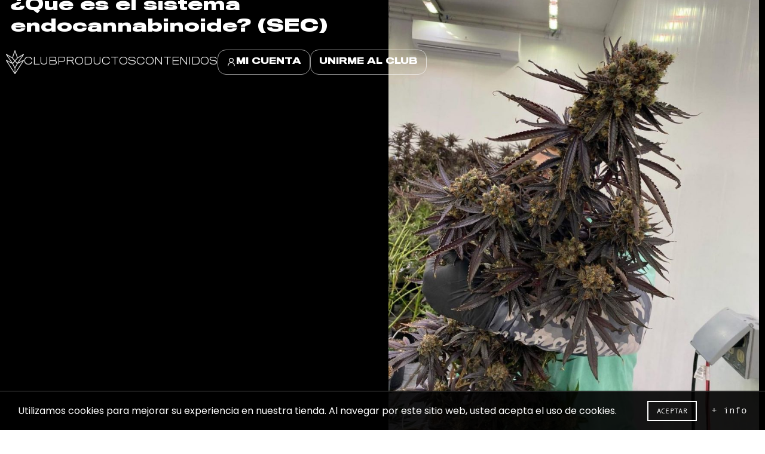

--- FILE ---
content_type: text/html; charset=UTF-8
request_url: https://www.cosechalibre.com/el-sistema-endocannabinoide-sec/
body_size: 28715
content:
<!DOCTYPE html>
<!--[if IE 8]>
<html class="ie ie8" lang="es">
<![endif]-->
<!--[if !(IE 7) & !(IE 8)]><!-->
<html lang="es">
<!--<![endif]-->
<head>
	<script async src="https://securepubads.g.doubleclick.net/tag/js/gpt.js"></script>
<script>
  window.googletag = window.googletag || {cmd: []};
  googletag.cmd.push(function() {
    googletag.defineSlot('/21862262287/M1', [770, 200], 'div-gpt-ad-1702671405128-0').addService(googletag.pubads());
    googletag.pubads().enableSingleRequest();
    googletag.enableServices();
  });
</script>

	

	<!-- Google tag (gtag.js) -->
<script async src="https://www.googletagmanager.com/gtag/js?id=G-HHV3E4W0VF"></script>
<script>
  window.dataLayer = window.dataLayer || [];
  function gtag(){dataLayer.push(arguments);}
  gtag('js', new Date());

  gtag('config', 'G-HHV3E4W0VF');
</script>
	<script async src="https://pagead2.googlesyndication.com/pagead/js/adsbygoogle.js?client=ca-pub-4432242708073262"
     crossorigin="anonymous"></script>
	<meta charset="UTF-8">
	<meta name="viewport" content="width=device-width, initial-scale=1.0, maximum-scale=1.0, user-scalable=no">
<link rel="apple-touch-icon" sizes="180x180" href="/apple-touch-icon.png">
<link rel="icon" type="image/png" sizes="32x32" href="/favicon-32x32.png">
<link rel="icon" type="image/png" sizes="16x16" href="/favicon-16x16.png">
<link rel="manifest" href="/site.webmanifest">
<meta name="msapplication-TileColor" content="#da532c">
<meta name="theme-color" content="#ffffff">
	<link rel="profile" href="http://gmpg.org/xfn/11">
	<link rel="pingback" href="https://www.cosechalibre.com/xmlrpc.php">
	<!-- Global site tag (gtag.js) - Google Analytics -->
<script async src="https://www.googletagmanager.com/gtag/js?id=UA-149376425-1"></script>
<script>
  window.dataLayer = window.dataLayer || [];
  function gtag(){dataLayer.push(arguments);}
  gtag('js', new Date());

  gtag('config', 'UA-149376425-1');
</script>
<center>
<script async src="https://securepubads.g.doubleclick.net/tag/js/gpt.js"></script>
<script>
  window.googletag = window.googletag || {cmd: []};
  googletag.cmd.push(function() {
    googletag.defineSlot('/21862262287/CosechaLibreInHouse', [300, 250], 'div-gpt-ad-1597960251035-0').addService(googletag.pubads());
    googletag.enableServices();
  });
</script>

</center>
<meta name="google-site-verification"
content="dZkTISuZI1Z1AsZMdHPBHyNAbSQN2pPv_zs_wFL2U0c" />

	<script>var et_site_url='https://www.cosechalibre.com';var et_post_id='7143';function et_core_page_resource_fallback(a,b){"undefined"===typeof b&&(b=a.sheet.cssRules&&0===a.sheet.cssRules.length);b&&(a.onerror=null,a.onload=null,a.href?a.href=et_site_url+"/?et_core_page_resource="+a.id+et_post_id:a.src&&(a.src=et_site_url+"/?et_core_page_resource="+a.id+et_post_id))}
</script><meta name='robots' content='index, follow, max-image-preview:large, max-snippet:-1, max-video-preview:-1' />

<!-- Google Tag Manager for WordPress by gtm4wp.com -->
<script data-cfasync="false" data-pagespeed-no-defer>
	var gtm4wp_datalayer_name = "dataLayer";
	var dataLayer = dataLayer || [];
</script>
<!-- End Google Tag Manager for WordPress by gtm4wp.com -->
	<!-- This site is optimized with the Yoast SEO plugin v21.7 - https://yoast.com/wordpress/plugins/seo/ -->
	<title>¿Que es el sistema endocannabinoide? (SEC) | Cosechalibre</title>
	<meta name="description" content="¿Que es el sistema endocannabinoide? (SEC) | % Segui leyendo el articulo en nuestro blog. Cosechalibre" />
	<meta property="og:locale" content="es_ES" />
	<meta property="og:type" content="article" />
	<meta property="og:title" content="¿Que es el sistema endocannabinoide? (SEC) | Cosechalibre" />
	<meta property="og:description" content="¿Que es el sistema endocannabinoide? (SEC) | % Segui leyendo el articulo en nuestro blog. Cosechalibre" />
	<meta property="og:url" content="https://www.cosechalibre.com/el-sistema-endocannabinoide-sec/" />
	<meta property="og:site_name" content="Cosechalibre" />
	<meta property="article:publisher" content="https://www.facebook.com/Cosechalibre/" />
	<meta property="article:published_time" content="2021-11-28T04:01:00+00:00" />
	<meta property="article:modified_time" content="2023-07-11T17:41:48+00:00" />
	<meta property="og:image" content="https://www.cosechalibre.com/wp-content/uploads/farmersdefense.jpeg" />
	<meta property="og:image:width" content="1080" />
	<meta property="og:image:height" content="1284" />
	<meta property="og:image:type" content="image/jpeg" />
	<meta name="author" content="Cosechalibre" />
	<meta name="twitter:card" content="summary_large_image" />
	<meta name="twitter:creator" content="@CosechaLibre" />
	<meta name="twitter:site" content="@CosechaLibre" />
	<meta name="twitter:label1" content="Escrito por" />
	<meta name="twitter:data1" content="Cosechalibre" />
	<meta name="twitter:label2" content="Tiempo de lectura" />
	<meta name="twitter:data2" content="5 minutos" />
	<script type="application/ld+json" class="yoast-schema-graph">{"@context":"https://schema.org","@graph":[{"@type":["Article","BlogPosting"],"@id":"https://www.cosechalibre.com/el-sistema-endocannabinoide-sec/#article","isPartOf":{"@id":"https://www.cosechalibre.com/el-sistema-endocannabinoide-sec/"},"author":{"name":"Cosechalibre","@id":"https://www.cosechalibre.com/#/schema/person/8dcec8c810b66171a8362eb1e5daa6be"},"headline":"¿Que es el sistema endocannabinoide? (SEC)","datePublished":"2021-11-28T04:01:00+00:00","dateModified":"2023-07-11T17:41:48+00:00","mainEntityOfPage":{"@id":"https://www.cosechalibre.com/el-sistema-endocannabinoide-sec/"},"wordCount":812,"publisher":{"@id":"https://www.cosechalibre.com/#organization"},"image":{"@id":"https://www.cosechalibre.com/el-sistema-endocannabinoide-sec/#primaryimage"},"thumbnailUrl":"https://www.cosechalibre.com/wp-content/uploads/farmersdefense.jpeg","articleSection":["Medicinal"],"inLanguage":"es"},{"@type":"WebPage","@id":"https://www.cosechalibre.com/el-sistema-endocannabinoide-sec/","url":"https://www.cosechalibre.com/el-sistema-endocannabinoide-sec/","name":"¿Que es el sistema endocannabinoide? (SEC) | Cosechalibre","isPartOf":{"@id":"https://www.cosechalibre.com/#website"},"primaryImageOfPage":{"@id":"https://www.cosechalibre.com/el-sistema-endocannabinoide-sec/#primaryimage"},"image":{"@id":"https://www.cosechalibre.com/el-sistema-endocannabinoide-sec/#primaryimage"},"thumbnailUrl":"https://www.cosechalibre.com/wp-content/uploads/farmersdefense.jpeg","datePublished":"2021-11-28T04:01:00+00:00","dateModified":"2023-07-11T17:41:48+00:00","description":"¿Que es el sistema endocannabinoide? (SEC) | % Segui leyendo el articulo en nuestro blog. Cosechalibre","breadcrumb":{"@id":"https://www.cosechalibre.com/el-sistema-endocannabinoide-sec/#breadcrumb"},"inLanguage":"es","potentialAction":[{"@type":"ReadAction","target":["https://www.cosechalibre.com/el-sistema-endocannabinoide-sec/"]}]},{"@type":"ImageObject","inLanguage":"es","@id":"https://www.cosechalibre.com/el-sistema-endocannabinoide-sec/#primaryimage","url":"https://www.cosechalibre.com/wp-content/uploads/farmersdefense.jpeg","contentUrl":"https://www.cosechalibre.com/wp-content/uploads/farmersdefense.jpeg","width":1080,"height":1284},{"@type":"BreadcrumbList","@id":"https://www.cosechalibre.com/el-sistema-endocannabinoide-sec/#breadcrumb","itemListElement":[{"@type":"ListItem","position":1,"name":"Portada","item":"https://www.cosechalibre.com/"},{"@type":"ListItem","position":2,"name":"Media Post","item":"https://www.cosechalibre.com/mediapost/"},{"@type":"ListItem","position":3,"name":"Medicinal","item":"https://www.cosechalibre.com/category/medicinal/"},{"@type":"ListItem","position":4,"name":"¿Que es el sistema endocannabinoide? (SEC)"}]},{"@type":"WebSite","@id":"https://www.cosechalibre.com/#website","url":"https://www.cosechalibre.com/","name":"Cosechalibre","description":"","publisher":{"@id":"https://www.cosechalibre.com/#organization"},"potentialAction":[{"@type":"SearchAction","target":{"@type":"EntryPoint","urlTemplate":"https://www.cosechalibre.com/?s={search_term_string}"},"query-input":"required name=search_term_string"}],"inLanguage":"es"},{"@type":"Organization","@id":"https://www.cosechalibre.com/#organization","name":"Cosecha Libre","url":"https://www.cosechalibre.com/","logo":{"@type":"ImageObject","inLanguage":"es","@id":"https://www.cosechalibre.com/#/schema/logo/image/","url":"https://www.cosechalibre.com/wp-content/uploads/cropped-cropped-coarg-logo-02.jpg","contentUrl":"https://www.cosechalibre.com/wp-content/uploads/cropped-cropped-coarg-logo-02.jpg","width":512,"height":512,"caption":"Cosecha Libre"},"image":{"@id":"https://www.cosechalibre.com/#/schema/logo/image/"},"sameAs":["https://www.facebook.com/Cosechalibre/","https://twitter.com/CosechaLibre","https://www.instagram.com/cosechalibre/"]},{"@type":"Person","@id":"https://www.cosechalibre.com/#/schema/person/8dcec8c810b66171a8362eb1e5daa6be","name":"Cosechalibre","image":{"@type":"ImageObject","inLanguage":"es","@id":"https://www.cosechalibre.com/#/schema/person/image/","url":"https://secure.gravatar.com/avatar/3f041affe907c1e2d4cd8e815b871ef1?s=96&d=mm&r=r","contentUrl":"https://secure.gravatar.com/avatar/3f041affe907c1e2d4cd8e815b871ef1?s=96&d=mm&r=r","caption":"Cosechalibre"}}]}</script>
	<!-- / Yoast SEO plugin. -->


<link rel='dns-prefetch' href='//fonts.googleapis.com' />
<link rel="alternate" type="application/rss+xml" title="Cosechalibre &raquo; Feed" href="https://www.cosechalibre.com/feed/" />
<link rel="alternate" type="application/rss+xml" title="Cosechalibre &raquo; Feed de los comentarios" href="https://www.cosechalibre.com/comments/feed/" />
<!-- cosechalibre.com is managing ads with Advanced Ads --><script id="cosec-ready">
			window.advanced_ads_ready=function(e,a){a=a||"complete";var d=function(e){return"interactive"===a?"loading"!==e:"complete"===e};d(document.readyState)?e():document.addEventListener("readystatechange",(function(a){d(a.target.readyState)&&e()}),{once:"interactive"===a})},window.advanced_ads_ready_queue=window.advanced_ads_ready_queue||[];		</script>
		<link rel='stylesheet' id='wp-block-library-css' href='https://www.cosechalibre.com/wp-includes/css/dist/block-library/style.min.css?ver=6.2.8' type='text/css' media='all' />
<style id='pdfemb-pdf-embedder-viewer-style-inline-css' type='text/css'>
.wp-block-pdfemb-pdf-embedder-viewer{max-width:none}

</style>
<link rel='stylesheet' id='classic-theme-styles-css' href='https://www.cosechalibre.com/wp-includes/css/classic-themes.min.css?ver=6.2.8' type='text/css' media='all' />
<style id='global-styles-inline-css' type='text/css'>
body{--wp--preset--color--black: #000000;--wp--preset--color--cyan-bluish-gray: #abb8c3;--wp--preset--color--white: #ffffff;--wp--preset--color--pale-pink: #f78da7;--wp--preset--color--vivid-red: #cf2e2e;--wp--preset--color--luminous-vivid-orange: #ff6900;--wp--preset--color--luminous-vivid-amber: #fcb900;--wp--preset--color--light-green-cyan: #7bdcb5;--wp--preset--color--vivid-green-cyan: #00d084;--wp--preset--color--pale-cyan-blue: #8ed1fc;--wp--preset--color--vivid-cyan-blue: #0693e3;--wp--preset--color--vivid-purple: #9b51e0;--wp--preset--gradient--vivid-cyan-blue-to-vivid-purple: linear-gradient(135deg,rgba(6,147,227,1) 0%,rgb(155,81,224) 100%);--wp--preset--gradient--light-green-cyan-to-vivid-green-cyan: linear-gradient(135deg,rgb(122,220,180) 0%,rgb(0,208,130) 100%);--wp--preset--gradient--luminous-vivid-amber-to-luminous-vivid-orange: linear-gradient(135deg,rgba(252,185,0,1) 0%,rgba(255,105,0,1) 100%);--wp--preset--gradient--luminous-vivid-orange-to-vivid-red: linear-gradient(135deg,rgba(255,105,0,1) 0%,rgb(207,46,46) 100%);--wp--preset--gradient--very-light-gray-to-cyan-bluish-gray: linear-gradient(135deg,rgb(238,238,238) 0%,rgb(169,184,195) 100%);--wp--preset--gradient--cool-to-warm-spectrum: linear-gradient(135deg,rgb(74,234,220) 0%,rgb(151,120,209) 20%,rgb(207,42,186) 40%,rgb(238,44,130) 60%,rgb(251,105,98) 80%,rgb(254,248,76) 100%);--wp--preset--gradient--blush-light-purple: linear-gradient(135deg,rgb(255,206,236) 0%,rgb(152,150,240) 100%);--wp--preset--gradient--blush-bordeaux: linear-gradient(135deg,rgb(254,205,165) 0%,rgb(254,45,45) 50%,rgb(107,0,62) 100%);--wp--preset--gradient--luminous-dusk: linear-gradient(135deg,rgb(255,203,112) 0%,rgb(199,81,192) 50%,rgb(65,88,208) 100%);--wp--preset--gradient--pale-ocean: linear-gradient(135deg,rgb(255,245,203) 0%,rgb(182,227,212) 50%,rgb(51,167,181) 100%);--wp--preset--gradient--electric-grass: linear-gradient(135deg,rgb(202,248,128) 0%,rgb(113,206,126) 100%);--wp--preset--gradient--midnight: linear-gradient(135deg,rgb(2,3,129) 0%,rgb(40,116,252) 100%);--wp--preset--duotone--dark-grayscale: url('#wp-duotone-dark-grayscale');--wp--preset--duotone--grayscale: url('#wp-duotone-grayscale');--wp--preset--duotone--purple-yellow: url('#wp-duotone-purple-yellow');--wp--preset--duotone--blue-red: url('#wp-duotone-blue-red');--wp--preset--duotone--midnight: url('#wp-duotone-midnight');--wp--preset--duotone--magenta-yellow: url('#wp-duotone-magenta-yellow');--wp--preset--duotone--purple-green: url('#wp-duotone-purple-green');--wp--preset--duotone--blue-orange: url('#wp-duotone-blue-orange');--wp--preset--font-size--small: 13px;--wp--preset--font-size--medium: 20px;--wp--preset--font-size--large: 36px;--wp--preset--font-size--x-large: 42px;--wp--preset--spacing--20: 0.44rem;--wp--preset--spacing--30: 0.67rem;--wp--preset--spacing--40: 1rem;--wp--preset--spacing--50: 1.5rem;--wp--preset--spacing--60: 2.25rem;--wp--preset--spacing--70: 3.38rem;--wp--preset--spacing--80: 5.06rem;--wp--preset--shadow--natural: 6px 6px 9px rgba(0, 0, 0, 0.2);--wp--preset--shadow--deep: 12px 12px 50px rgba(0, 0, 0, 0.4);--wp--preset--shadow--sharp: 6px 6px 0px rgba(0, 0, 0, 0.2);--wp--preset--shadow--outlined: 6px 6px 0px -3px rgba(255, 255, 255, 1), 6px 6px rgba(0, 0, 0, 1);--wp--preset--shadow--crisp: 6px 6px 0px rgba(0, 0, 0, 1);}:where(.is-layout-flex){gap: 0.5em;}body .is-layout-flow > .alignleft{float: left;margin-inline-start: 0;margin-inline-end: 2em;}body .is-layout-flow > .alignright{float: right;margin-inline-start: 2em;margin-inline-end: 0;}body .is-layout-flow > .aligncenter{margin-left: auto !important;margin-right: auto !important;}body .is-layout-constrained > .alignleft{float: left;margin-inline-start: 0;margin-inline-end: 2em;}body .is-layout-constrained > .alignright{float: right;margin-inline-start: 2em;margin-inline-end: 0;}body .is-layout-constrained > .aligncenter{margin-left: auto !important;margin-right: auto !important;}body .is-layout-constrained > :where(:not(.alignleft):not(.alignright):not(.alignfull)){max-width: var(--wp--style--global--content-size);margin-left: auto !important;margin-right: auto !important;}body .is-layout-constrained > .alignwide{max-width: var(--wp--style--global--wide-size);}body .is-layout-flex{display: flex;}body .is-layout-flex{flex-wrap: wrap;align-items: center;}body .is-layout-flex > *{margin: 0;}:where(.wp-block-columns.is-layout-flex){gap: 2em;}.has-black-color{color: var(--wp--preset--color--black) !important;}.has-cyan-bluish-gray-color{color: var(--wp--preset--color--cyan-bluish-gray) !important;}.has-white-color{color: var(--wp--preset--color--white) !important;}.has-pale-pink-color{color: var(--wp--preset--color--pale-pink) !important;}.has-vivid-red-color{color: var(--wp--preset--color--vivid-red) !important;}.has-luminous-vivid-orange-color{color: var(--wp--preset--color--luminous-vivid-orange) !important;}.has-luminous-vivid-amber-color{color: var(--wp--preset--color--luminous-vivid-amber) !important;}.has-light-green-cyan-color{color: var(--wp--preset--color--light-green-cyan) !important;}.has-vivid-green-cyan-color{color: var(--wp--preset--color--vivid-green-cyan) !important;}.has-pale-cyan-blue-color{color: var(--wp--preset--color--pale-cyan-blue) !important;}.has-vivid-cyan-blue-color{color: var(--wp--preset--color--vivid-cyan-blue) !important;}.has-vivid-purple-color{color: var(--wp--preset--color--vivid-purple) !important;}.has-black-background-color{background-color: var(--wp--preset--color--black) !important;}.has-cyan-bluish-gray-background-color{background-color: var(--wp--preset--color--cyan-bluish-gray) !important;}.has-white-background-color{background-color: var(--wp--preset--color--white) !important;}.has-pale-pink-background-color{background-color: var(--wp--preset--color--pale-pink) !important;}.has-vivid-red-background-color{background-color: var(--wp--preset--color--vivid-red) !important;}.has-luminous-vivid-orange-background-color{background-color: var(--wp--preset--color--luminous-vivid-orange) !important;}.has-luminous-vivid-amber-background-color{background-color: var(--wp--preset--color--luminous-vivid-amber) !important;}.has-light-green-cyan-background-color{background-color: var(--wp--preset--color--light-green-cyan) !important;}.has-vivid-green-cyan-background-color{background-color: var(--wp--preset--color--vivid-green-cyan) !important;}.has-pale-cyan-blue-background-color{background-color: var(--wp--preset--color--pale-cyan-blue) !important;}.has-vivid-cyan-blue-background-color{background-color: var(--wp--preset--color--vivid-cyan-blue) !important;}.has-vivid-purple-background-color{background-color: var(--wp--preset--color--vivid-purple) !important;}.has-black-border-color{border-color: var(--wp--preset--color--black) !important;}.has-cyan-bluish-gray-border-color{border-color: var(--wp--preset--color--cyan-bluish-gray) !important;}.has-white-border-color{border-color: var(--wp--preset--color--white) !important;}.has-pale-pink-border-color{border-color: var(--wp--preset--color--pale-pink) !important;}.has-vivid-red-border-color{border-color: var(--wp--preset--color--vivid-red) !important;}.has-luminous-vivid-orange-border-color{border-color: var(--wp--preset--color--luminous-vivid-orange) !important;}.has-luminous-vivid-amber-border-color{border-color: var(--wp--preset--color--luminous-vivid-amber) !important;}.has-light-green-cyan-border-color{border-color: var(--wp--preset--color--light-green-cyan) !important;}.has-vivid-green-cyan-border-color{border-color: var(--wp--preset--color--vivid-green-cyan) !important;}.has-pale-cyan-blue-border-color{border-color: var(--wp--preset--color--pale-cyan-blue) !important;}.has-vivid-cyan-blue-border-color{border-color: var(--wp--preset--color--vivid-cyan-blue) !important;}.has-vivid-purple-border-color{border-color: var(--wp--preset--color--vivid-purple) !important;}.has-vivid-cyan-blue-to-vivid-purple-gradient-background{background: var(--wp--preset--gradient--vivid-cyan-blue-to-vivid-purple) !important;}.has-light-green-cyan-to-vivid-green-cyan-gradient-background{background: var(--wp--preset--gradient--light-green-cyan-to-vivid-green-cyan) !important;}.has-luminous-vivid-amber-to-luminous-vivid-orange-gradient-background{background: var(--wp--preset--gradient--luminous-vivid-amber-to-luminous-vivid-orange) !important;}.has-luminous-vivid-orange-to-vivid-red-gradient-background{background: var(--wp--preset--gradient--luminous-vivid-orange-to-vivid-red) !important;}.has-very-light-gray-to-cyan-bluish-gray-gradient-background{background: var(--wp--preset--gradient--very-light-gray-to-cyan-bluish-gray) !important;}.has-cool-to-warm-spectrum-gradient-background{background: var(--wp--preset--gradient--cool-to-warm-spectrum) !important;}.has-blush-light-purple-gradient-background{background: var(--wp--preset--gradient--blush-light-purple) !important;}.has-blush-bordeaux-gradient-background{background: var(--wp--preset--gradient--blush-bordeaux) !important;}.has-luminous-dusk-gradient-background{background: var(--wp--preset--gradient--luminous-dusk) !important;}.has-pale-ocean-gradient-background{background: var(--wp--preset--gradient--pale-ocean) !important;}.has-electric-grass-gradient-background{background: var(--wp--preset--gradient--electric-grass) !important;}.has-midnight-gradient-background{background: var(--wp--preset--gradient--midnight) !important;}.has-small-font-size{font-size: var(--wp--preset--font-size--small) !important;}.has-medium-font-size{font-size: var(--wp--preset--font-size--medium) !important;}.has-large-font-size{font-size: var(--wp--preset--font-size--large) !important;}.has-x-large-font-size{font-size: var(--wp--preset--font-size--x-large) !important;}
.wp-block-navigation a:where(:not(.wp-element-button)){color: inherit;}
:where(.wp-block-columns.is-layout-flex){gap: 2em;}
.wp-block-pullquote{font-size: 1.5em;line-height: 1.6;}
</style>
<link rel='stylesheet' id='uaf_client_css-css' href='https://www.cosechalibre.com/wp-content/uploads/useanyfont/uaf.css?ver=1769317686' type='text/css' media='all' />
<link rel='stylesheet' id='elementor-icons-css' href='https://www.cosechalibre.com/wp-content/plugins/elementor/assets/lib/eicons/css/elementor-icons.min.css?ver=5.29.0' type='text/css' media='all' />
<link rel='stylesheet' id='elementor-frontend-css' href='https://www.cosechalibre.com/wp-content/plugins/elementor/assets/css/frontend.min.css?ver=3.19.4' type='text/css' media='all' />
<link rel='stylesheet' id='swiper-css' href='https://www.cosechalibre.com/wp-content/plugins/elementor/assets/lib/swiper/css/swiper.min.css?ver=5.3.6' type='text/css' media='all' />
<link rel='stylesheet' id='elementor-post-8666-css' href='https://www.cosechalibre.com/wp-content/uploads/elementor/css/post-8666.css?ver=1760224643' type='text/css' media='all' />
<link rel='stylesheet' id='elementor-pro-css' href='https://www.cosechalibre.com/wp-content/plugins/elementor-pro/assets/css/frontend.min.css?ver=3.19.3' type='text/css' media='all' />
<link rel='stylesheet' id='elementor-global-css' href='https://www.cosechalibre.com/wp-content/uploads/elementor/css/global.css?ver=1760224643' type='text/css' media='all' />
<link rel='stylesheet' id='elementor-post-29956-css' href='https://www.cosechalibre.com/wp-content/uploads/elementor/css/post-29956.css?ver=1760224643' type='text/css' media='all' />
<link rel='stylesheet' id='elementor-post-21649-css' href='https://www.cosechalibre.com/wp-content/uploads/elementor/css/post-21649.css?ver=1760224643' type='text/css' media='all' />
<link rel='stylesheet' id='sib-front-css-css' href='https://www.cosechalibre.com/wp-content/plugins/mailin/css/mailin-front.css?ver=6.2.8' type='text/css' media='all' />
<link rel='stylesheet' id='bootstrap-css' href='https://www.cosechalibre.com/wp-content/themes/basel/css/bootstrap.min.css?ver=5.2.0' type='text/css' media='all' />
<link rel='stylesheet' id='basel-style-css' href='https://www.cosechalibre.com/wp-content/themes/basel/style.min.css?ver=6.2.8' type='text/css' media='all' />
<link rel='stylesheet' id='child-style-css' href='https://www.cosechalibre.com/wp-content/themes/basel-child/style.css?ver=6.2.8' type='text/css' media='all' />
<link rel='stylesheet' id='js_composer_front-css' href='https://www.cosechalibre.com/wp-content/plugins/js_composer/assets/css/js_composer.min.css?ver=6.6.0' type='text/css' media='all' />
<link rel='stylesheet' id='vc_font_awesome_5_shims-css' href='https://www.cosechalibre.com/wp-content/plugins/js_composer/assets/lib/bower/font-awesome/css/v4-shims.min.css?ver=6.6.0' type='text/css' media='all' />
<link rel='stylesheet' id='vc_font_awesome_5-css' href='https://www.cosechalibre.com/wp-content/plugins/js_composer/assets/lib/bower/font-awesome/css/all.min.css?ver=6.6.0' type='text/css' media='all' />
<link rel='stylesheet' id='xts-google-fonts-css' href='//fonts.googleapis.com/css?family=Poppins%3A100%2C200%2C300%2C400%2C500%2C600%2C700%2C800%2C900%2C100italic%2C200italic%2C300italic%2C400italic%2C500italic%2C600italic%2C700italic%2C800italic%2C900italic&#038;ver=5.2.0' type='text/css' media='all' />
<link rel='stylesheet' id='google-fonts-1-css' href='https://fonts.googleapis.com/css?family=Roboto%3A100%2C100italic%2C200%2C200italic%2C300%2C300italic%2C400%2C400italic%2C500%2C500italic%2C600%2C600italic%2C700%2C700italic%2C800%2C800italic%2C900%2C900italic%7CRoboto+Slab%3A100%2C100italic%2C200%2C200italic%2C300%2C300italic%2C400%2C400italic%2C500%2C500italic%2C600%2C600italic%2C700%2C700italic%2C800%2C800italic%2C900%2C900italic&#038;display=auto&#038;ver=6.2.8' type='text/css' media='all' />
<link rel="preconnect" href="https://fonts.gstatic.com/" crossorigin><script type='text/javascript' src='https://www.cosechalibre.com/wp-includes/js/jquery/jquery.min.js?ver=3.6.4' id='jquery-core-js'></script>
<script type='text/javascript' src='https://www.cosechalibre.com/wp-includes/js/jquery/jquery-migrate.min.js?ver=3.4.0' id='jquery-migrate-js'></script>
<script type='text/javascript' id='advanced-ads-advanced-js-js-extra'>
/* <![CDATA[ */
var advads_options = {"blog_id":"1","privacy":{"enabled":false,"state":"not_needed"}};
/* ]]> */
</script>
<script type='text/javascript' src='https://www.cosechalibre.com/wp-content/plugins/advanced-ads/public/assets/js/advanced.min.js?ver=1.44.1' id='advanced-ads-advanced-js-js'></script>
<script type='text/javascript' id='sib-front-js-js-extra'>
/* <![CDATA[ */
var sibErrMsg = {"invalidMail":"Please fill out valid email address","requiredField":"Please fill out required fields","invalidDateFormat":"Please fill out valid date format","invalidSMSFormat":"Please fill out valid phone number"};
var ajax_sib_front_object = {"ajax_url":"https:\/\/www.cosechalibre.com\/wp-admin\/admin-ajax.php","ajax_nonce":"7867e35bfd","flag_url":"https:\/\/www.cosechalibre.com\/wp-content\/plugins\/mailin\/img\/flags\/"};
/* ]]> */
</script>
<script type='text/javascript' src='https://www.cosechalibre.com/wp-content/plugins/mailin/js/mailin-front.js?ver=1740064695' id='sib-front-js-js'></script>
<!--[if lt IE 9]>
<script type='text/javascript' src='https://www.cosechalibre.com/wp-content/themes/basel/js/html5.min.js?ver=5.2.0' id='basel_html5shiv-js'></script>
<![endif]-->
<link rel="https://api.w.org/" href="https://www.cosechalibre.com/wp-json/" /><link rel="alternate" type="application/json" href="https://www.cosechalibre.com/wp-json/wp/v2/posts/7143" /><link rel="EditURI" type="application/rsd+xml" title="RSD" href="https://www.cosechalibre.com/xmlrpc.php?rsd" />
<link rel="wlwmanifest" type="application/wlwmanifest+xml" href="https://www.cosechalibre.com/wp-includes/wlwmanifest.xml" />
<meta name="generator" content="WordPress 6.2.8" />
<link rel='shortlink' href='https://www.cosechalibre.com/?p=7143' />
<link rel="alternate" type="application/json+oembed" href="https://www.cosechalibre.com/wp-json/oembed/1.0/embed?url=https%3A%2F%2Fwww.cosechalibre.com%2Fel-sistema-endocannabinoide-sec%2F" />
<link rel="alternate" type="text/xml+oembed" href="https://www.cosechalibre.com/wp-json/oembed/1.0/embed?url=https%3A%2F%2Fwww.cosechalibre.com%2Fel-sistema-endocannabinoide-sec%2F&#038;format=xml" />
<!-- Google Tag Manager -->
<script>(function(w,d,s,l,i){w[l]=w[l]||[];w[l].push({'gtm.start':
new Date().getTime(),event:'gtm.js'});var f=d.getElementsByTagName(s)[0],
j=d.createElement(s),dl=l!='dataLayer'?'&l='+l:'';j.async=true;j.src=
'https://www.googletagmanager.com/gtm.js?id='+i+dl;f.parentNode.insertBefore(j,f);
})(window,document,'script','dataLayer','GTM-TV2GC4M');</script>
<!-- End Google Tag Manager --><link rel="preload" href="https://www.cosechalibre.com/wp-content/plugins/bloom/core/admin/fonts/modules.ttf" as="font" crossorigin="anonymous">
<!-- Google Tag Manager for WordPress by gtm4wp.com -->
<!-- GTM Container placement set to automatic -->
<script data-cfasync="false" data-pagespeed-no-defer>
	var dataLayer_content = {"pagePostType":"post","pagePostType2":"single-post","pageCategory":["medicinal"],"pagePostAuthor":"Cosechalibre"};
	dataLayer.push( dataLayer_content );
</script>
<script data-cfasync="false">
(function(w,d,s,l,i){w[l]=w[l]||[];w[l].push({'gtm.start':
new Date().getTime(),event:'gtm.js'});var f=d.getElementsByTagName(s)[0],
j=d.createElement(s),dl=l!='dataLayer'?'&l='+l:'';j.async=true;j.src=
'//www.googletagmanager.com/gtm.'+'js?id='+i+dl;f.parentNode.insertBefore(j,f);
})(window,document,'script','dataLayer','GTM-MB2XWNF');
</script>
<!-- End Google Tag Manager -->
<!-- End Google Tag Manager for WordPress by gtm4wp.com -->
		<script>
		(function(h,o,t,j,a,r){
			h.hj=h.hj||function(){(h.hj.q=h.hj.q||[]).push(arguments)};
			h._hjSettings={hjid:3412540,hjsv:5};
			a=o.getElementsByTagName('head')[0];
			r=o.createElement('script');r.async=1;
			r.src=t+h._hjSettings.hjid+j+h._hjSettings.hjsv;
			a.appendChild(r);
		})(window,document,'//static.hotjar.com/c/hotjar-','.js?sv=');
		</script>
		<script type="text/javascript">
		var advadsCfpQueue = [];
		var advadsCfpAd = function( adID ){
			if ( 'undefined' == typeof advadsProCfp ) { advadsCfpQueue.push( adID ) } else { advadsProCfp.addElement( adID ) }
		};
		</script>
		<link rel="canonical" href="https://www.cosechalibre.com/el-sistema-endocannabinoide-sec/" />
<meta name="theme-color" content="">        <style> 
            	
			/* Shop popup */
			
			.basel-promo-popup {
			   max-width: 900px;
			}
	
            .site-logo {
                width: 23%;
            }    

            .site-logo img {
                max-width: 220px;
                max-height: 85px;
            }    

                            .widgetarea-head,
                .main-nav {
                    width: 38.5%;
                }  

                .right-column {
                    width: 38.5%;
                }  

            
                            .basel-woocommerce-layered-nav .basel-scroll {
                    max-height: 280px;
                }
            
			/* header Banner */
			.header-banner {
				height: 40px;
			}
	
			.header-banner-display .website-wrapper {
				margin-top:40px;
			}	

            /* Topbar height configs */

			.topbar-menu ul > li {
				line-height: 42px;
			}
			
			.topbar-wrapp,
			.topbar-content:before {
				height: 42px;
			}
			
			.sticky-header-prepared.basel-top-bar-on .header-shop, 
			.sticky-header-prepared.basel-top-bar-on .header-split,
			.enable-sticky-header.basel-header-overlap.basel-top-bar-on .main-header {
				top: 42px;
			}

            /* Header height configs */

            /* Limit logo image height for according to header height */
            .site-logo img {
                max-height: 85px;
            } 

            /* And for sticky header logo also */
            .act-scroll .site-logo img,
            .header-clone .site-logo img {
                max-height: 85px;
            }   

            /* Set sticky headers height for cloned headers based on menu links line height */
            .header-clone .main-nav .menu > li > a {
                height: 85px;
                line-height: 85px;
            } 

            /* Height for switch logos */

            .sticky-header-real:not(.global-header-menu-top) .switch-logo-enable .basel-logo {
                height: 85px;
            }

            .sticky-header-real:not(.global-header-menu-top) .act-scroll .switch-logo-enable .basel-logo {
                height: 85px;
            }

            .sticky-header-real:not(.global-header-menu-top) .act-scroll .switch-logo-enable {
                transform: translateY(-85px);
                -webkit-transform: translateY(-85px);
            }

                            /* Header height for these layouts based on it's menu links line height */
                .main-nav .menu > li > a {
                    height: 85px;
                    line-height: 85px;
                }  
                /* The same for sticky header */
                .act-scroll .main-nav .menu > li > a {
                    height: 85px;
                    line-height: 85px;
                }  
            
            
                            /* Set line height for header links for shop header layout. Based in the header height option */
                .header-shop .right-column .header-links {
                    height: 85px;
                    line-height: 85px;
                }  

                /* The same for sticky header */
                .header-shop.act-scroll .right-column .header-links {
                    height: 85px;
                    line-height: 85px;
                }  
            
            
            /* Page headings settings for heading overlap. Calculate on the header height base */

            .basel-header-overlap .title-size-default,
            .basel-header-overlap .title-size-small,
            .basel-header-overlap .title-shop.without-title.title-size-default,
            .basel-header-overlap .title-shop.without-title.title-size-small {
                padding-top: 125px;
            }


            .basel-header-overlap .title-shop.without-title.title-size-large,
            .basel-header-overlap .title-size-large {
                padding-top: 205px;
            }

            @media (max-width: 991px) {

				/* header Banner */
				.header-banner {
					height: 40px;
				}
	
				.header-banner-display .website-wrapper {
					margin-top:40px;
				}

	            /* Topbar height configs */
				.topbar-menu ul > li {
					line-height: 42px;
				}
				
				.topbar-wrapp,
				.topbar-content:before {
					height: 42px;
				}
				
				.sticky-header-prepared.basel-top-bar-on .header-shop, 
				.sticky-header-prepared.basel-top-bar-on .header-split,
				.enable-sticky-header.basel-header-overlap.basel-top-bar-on .main-header {
					top: 42px;
				}

                /* Set header height for mobile devices */
                .main-header .wrapp-header {
                    min-height: 60px;
                } 

                /* Limit logo image height for mobile according to mobile header height */
                .site-logo img {
                    max-height: 60px;
                }   

                /* Limit logo on sticky header. Both header real and header cloned */
                .act-scroll .site-logo img,
                .header-clone .site-logo img {
                    max-height: 60px;
                }

                /* Height for switch logos */

                .main-header .switch-logo-enable .basel-logo {
                    height: 60px;
                }

                .sticky-header-real:not(.global-header-menu-top) .act-scroll .switch-logo-enable .basel-logo {
                    height: 60px;
                }

                .sticky-header-real:not(.global-header-menu-top) .act-scroll .switch-logo-enable {
                    transform: translateY(-60px);
                    -webkit-transform: translateY(-60px);
                }

                /* Page headings settings for heading overlap. Calculate on the MOBILE header height base */
                .basel-header-overlap .title-size-default,
                .basel-header-overlap .title-size-small,
                .basel-header-overlap .title-shop.without-title.title-size-default,
                .basel-header-overlap .title-shop.without-title.title-size-small {
                    padding-top: 80px;
                }

                .basel-header-overlap .title-shop.without-title.title-size-large,
                .basel-header-overlap .title-size-large {
                    padding-top: 120px;
                }
 
            }

                 
            #Inventario_Zonas{  text-align: center; }
.Inventario_Zonas{  text-align: center; }        </style>
        
                    <script type="text/javascript">
                                    <script async src="https://securepubads.g.doubleclick.net/tag/js/gpt.js"></script>
<script>
  window.googletag = window.googletag || {cmd: []};
  googletag.cmd.push(function() {
    googletag.defineSlot('/21862262287/NOTAS', [385, 300], 'div-gpt-ad-1687996655094-0').addService(googletag.pubads());
    googletag.pubads().enableSingleRequest();
    googletag.pubads().collapseEmptyDivs();
    googletag.enableServices();
  });
</script>                                            </script>
        
		<meta name="generator" content="Elementor 3.19.4; features: e_optimized_assets_loading, additional_custom_breakpoints, block_editor_assets_optimize, e_image_loading_optimization; settings: css_print_method-external, google_font-enabled, font_display-auto">
      <meta name="onesignal" content="wordpress-plugin"/>
            <script>

      window.OneSignal = window.OneSignal || [];

      OneSignal.push( function() {
        OneSignal.SERVICE_WORKER_UPDATER_PATH = 'OneSignalSDKUpdaterWorker.js';
                      OneSignal.SERVICE_WORKER_PATH = 'OneSignalSDKWorker.js';
                      OneSignal.SERVICE_WORKER_PARAM = { scope: '/wp-content/plugins/onesignal-free-web-push-notifications/sdk_files/push/onesignal/' };
        OneSignal.setDefaultNotificationUrl("https://www.cosechalibre.com");
        var oneSignal_options = {};
        window._oneSignalInitOptions = oneSignal_options;

        oneSignal_options['wordpress'] = true;
oneSignal_options['appId'] = 'c6f38d38-ab12-4eb1-9c25-b037a4f0c3e4';
oneSignal_options['allowLocalhostAsSecureOrigin'] = true;
oneSignal_options['welcomeNotification'] = { };
oneSignal_options['welcomeNotification']['disable'] = true;
oneSignal_options['path'] = "https://www.cosechalibre.com/wp-content/plugins/onesignal-free-web-push-notifications/sdk_files/";
oneSignal_options['safari_web_id'] = "web.onesignal.auto.145f18a4-510a-4781-b676-50fa3f7fa700";
oneSignal_options['promptOptions'] = { };
oneSignal_options['promptOptions']['actionMessage'] = "Nos gustaría enviarte notificaciones con novedades de nuestra comunidad. ¿Aceptas?";
oneSignal_options['promptOptions']['acceptButtonText'] = "ACEPTAR";
oneSignal_options['promptOptions']['cancelButtonText'] = "NO GRACIAS";
                OneSignal.init(window._oneSignalInitOptions);
                OneSignal.showSlidedownPrompt();      });

      function documentInitOneSignal() {
        var oneSignal_elements = document.getElementsByClassName("OneSignal-prompt");

        var oneSignalLinkClickHandler = function(event) { OneSignal.push(['registerForPushNotifications']); event.preventDefault(); };        for(var i = 0; i < oneSignal_elements.length; i++)
          oneSignal_elements[i].addEventListener('click', oneSignalLinkClickHandler, false);
      }

      if (document.readyState === 'complete') {
           documentInitOneSignal();
      }
      else {
           window.addEventListener("load", function(event){
               documentInitOneSignal();
          });
      }
    </script>
<meta name="generator" content="Powered by WPBakery Page Builder - drag and drop page builder for WordPress."/>
<script  async src="https://pagead2.googlesyndication.com/pagead/js/adsbygoogle.js?client=ca-pub-1223714934504716" crossorigin="anonymous"></script><link rel="icon" href="https://www.cosechalibre.com/wp-content/uploads/cropped-Logo-1-32x32.png" sizes="32x32" />
<link rel="icon" href="https://www.cosechalibre.com/wp-content/uploads/cropped-Logo-1-192x192.png" sizes="192x192" />
<link rel="apple-touch-icon" href="https://www.cosechalibre.com/wp-content/uploads/cropped-Logo-1-180x180.png" />
<meta name="msapplication-TileImage" content="https://www.cosechalibre.com/wp-content/uploads/cropped-Logo-1-270x270.png" />
		<style type="text/css" id="wp-custom-css">
			#menu-item-35131 > ul {
	top: -8em!important; 
		padding: 0px!important;

}
#menu-item-35167 > ul {
	top: -19em!important; 
}

#menu-item-35161 > ul {
	top: -10em!important; 
}

#menu-item-35155 > ul {
	top: -10em!important; 
}

#menu-item-35185 > ul {
	top: -5em!important; 
}

.basel-navigation .menu > li.menu-item-design-default .sub-menu li a, .font-default {
	font-size: 12px!important; 
}

body p span{font-family: andale-mono!important;}

.tituloPopUp {
 font-size: 20px!important;}

.loginHeader {
	color: #fff !important;
}

.whatsapp-btn {
	display: none;
}

.single_add_to_cart_button+.added_to_cart {
    display: inline-block;
}

nav.woocommerce-breadcrumb {
    display:  !important;
}

.entry-title {font-size: 24px !important;}

.meta-post-categories {
	display: none;
}

.reviveAdserverEspacio {
	height: 148px;
}

.post-date { display: none !important;}

.page-title{
		background-repeat: no-repeat;
    background-size: cover;
		padding: 5em;}

.insideframe {
	padding: 1em 0px;
}

@media (max-width: 1000px) {
.site-logo {
    width: 100% !important;
}
	
	.basel-main-logo {
		text-align: center !important;
	}
		.basel-sticky-logo {
		text-align: center;
	}
	}

@media (max-width: 700px) {
	.botonesHomeCl {
		display: flex;
	}
}

.widgetarea-head, .main-nav {
	width: 50% !important;
}

#menu-item-29075 .icon-sub-menu {
	display: none !important;
}

#ofertas {
	  display: flex;
    flex-direction: row;
    flex-wrap: wrap;
    width: 100%;
}

/* Header transparente por defecto */
body.home .main-header {
  background-color: transparent !important;
  backdrop-filter: none !important;
  box-shadow: none !important;
  position: fixed !important;
  top: 0;
  left: 0;
  width: 100%;
  z-index: 9999;
  transition: background-color 0.3s ease, backdrop-filter 0.3s ease, box-shadow 0.3s ease;
}

/* Header oscuro con blur y sombra al hacer scroll */
body.home.scrolled .main-header {
  background-color: rgba(0, 0, 0, 0.6) !important;
  backdrop-filter: blur(10px) !important;
  box-shadow: 0 2px 10px rgba(0, 0, 0, 0.3) !important;
}

/* Eliminar separación arriba */
body.home .header-spacing {
  display: none;
}

body.home {
  padding-top: 0 !important;
  margin-top: 0 !important;
}

/* Sección de video */
.elementor-section:first-of-type {
  background-color: black !important;
  padding: 0 !important;
  margin: 0 !important;
  width: 100vw !important;
  height: 100vh !important;
  display: flex !important;
  justify-content: center !important;
  align-items: center !important;
  overflow: hidden !important;
}

/* Video en escritorio: tamaño controlado */
.elementor-section:first-of-type video {
  width: 80vw !important;
  height: auto !important;
  max-height: 100vh !important;
  object-fit: contain !important;
  display: block !important;
  opacity: 1 !important;
  visibility: visible !important;
  z-index: 1;
}

/* Video en mobile: fullscreen */
@media (max-width: 768px) {
  .elementor-section:first-of-type video {
    width: 100vw !important;
    height: 100vh !important;
    object-fit: cover !important;
  }
}

html, body {
  margin: 0 !important;
  padding: 0 !important;
  overflow-x: hidden !important;
}

body.home .elementor-section:first-of-type {
  padding: 0 !important;
  margin: 0 !important;
  height: 100vh !important;
  width: 100vw !important;
}

body.home .main-header,
body.home .header-spacing {
  display: none !important;

	
	


		</style>
		<style data-type="basel-dynamic-css">body, .basel-dark .main-page-wrapper{}.page-title-default{background-color:#000000;}.topbar-wrapp{background-color:#ddd9d4;}.main-header, .sticky-header.header-clone, .header-spacing{background-color:#000000;}.main-header{border-style:none;}.footer-container{background-color:#000000;}body, p, .widget_nav_mega_menu .menu > li > a, 
.mega-navigation .menu > li > a,
.basel-navigation .menu > li.menu-item-design-full-width .sub-sub-menu li a, 
.basel-navigation .menu > li.menu-item-design-sized .sub-sub-menu li a,
.basel-navigation .menu > li.menu-item-design-default .sub-menu li a,
.font-default
		{font-family: Poppins, Arial, Helvetica, sans-serif;font-size: 16px;}

.product-title a,
.post-slide .entry-title a,
.category-grid-item .hover-mask h3,
.basel-search-full-screen .basel-search-inner input[type="text"],
.blog-post-loop .entry-title,
.post-title-large-image .entry-title,
.single-product-content .entry-title
		{font-size: 24px;}@media (max-width: 767px){

.product-title a,
.post-slide .entry-title a,
.category-grid-item .hover-mask h3,
.basel-search-full-screen .basel-search-inner input[type="text"],
.blog-post-loop .entry-title,
.post-title-large-image .entry-title,
.single-product-content .entry-title
		{font-size: 1px;}}.title-alt, .subtitle, .font-alt, .basel-entry-meta{font-family: Poppins, Arial, Helvetica, sans-serif;}.widgettitle, .widget-title{font-size: 14px;}.main-nav .menu > li > a{font-size: 13px;}.single-product-page .entry-summary .entry-title{font-family: Arial, Helvetica, sans-serif, Arial, Helvetica, sans-serif;font-weight: 700;}@media (max-width: 767px){.single-product-page .entry-summary .entry-title{font-size: 28px;}}@media (max-width: 767px){.single-product-page .summary-inner > .price > .amount, .single-product-page .basel-scroll-content > .price > .amount, .single-product-page .summary-inner > .price > ins .amount, .single-product-page .basel-scroll-content > .price > ins .amount{font-size: 20px;}}.color-primary,.mobile-nav ul li.current-menu-item > a,.main-nav .menu > li.current-menu-item > a,.main-nav .menu > li.onepage-link.current-menu-item > a,.main-nav .menu > li > a:hover,.main-nav .menu > li > a:focus,.basel-navigation .menu>li.menu-item-design-default ul li:hover>a,.basel-navigation .menu > li.menu-item-design-full-width .sub-menu li a:hover, .basel-navigation .menu > li.menu-item-design-sized .sub-menu li a:hover,.basel-product-categories.responsive-cateogires li.current-cat > a, .basel-product-categories.responsive-cateogires li.current-cat-parent > a,.basel-product-categories.responsive-cateogires li.current-cat-ancestor > a,.basel-my-account-links a:hover:before, .basel-my-account-links a:focus:before,.mega-menu-list > li > a:hover,.mega-menu-list .sub-sub-menu li a:hover,a[href^=tel],.topbar-menu ul > li > .sub-menu-dropdown li > a:hover,.btn.btn-color-primary.btn-style-bordered,.button.btn-color-primary.btn-style-bordered,button.btn-color-primary.btn-style-bordered,.added_to_cart.btn-color-primary.btn-style-bordered,input[type=submit].btn-color-primary.btn-style-bordered,a.login-to-prices-msg,a.login-to-prices-msg:hover,.basel-dark .single-product-content .entry-summary .yith-wcwl-add-to-wishlist .yith-wcwl-wishlistaddedbrowse a:before, .basel-dark .single-product-content .entry-summary .yith-wcwl-add-to-wishlist .yith-wcwl-wishlistexistsbrowse a:before,.basel-dark .read-more-section .btn-read-more,.basel-dark .products-footer .basel-blog-load-more, .basel-dark .products-footer .basel-products-load-more, .basel-dark .products-footer .basel-portfolio-load-more, .basel-dark .blog-footer .basel-blog-load-more, .basel-dark .blog-footer .basel-products-load-more, .basel-dark .blog-footer .basel-portfolio-load-more, .basel-dark .portfolio-footer .basel-blog-load-more, .basel-dark .portfolio-footer .basel-products-load-more, .basel-dark .portfolio-footer .basel-portfolio-load-more,.basel-dark .color-primary,.basel-hover-link .swap-elements .btn-add a,.basel-hover-link .swap-elements .btn-add a:hover,.basel-hover-link .swap-elements .btn-add a:focus,.blog-post-loop .entry-title a:hover,.blog-post-loop.sticky .entry-title:before,.post-slide .entry-title a:hover,.comments-area .reply a,.single-post-navigation a:hover,blockquote footer:before,blockquote cite,.format-quote .entry-content blockquote cite, .format-quote .entry-content blockquote cite a,.basel-entry-meta .meta-author a,.search-no-results.woocommerce .site-content:before,.search-no-results .not-found .entry-header:before,.login-form-footer .lost_password:hover, .login-form-footer .lost_password:focus,.error404 .page-title,.menu-label-new:after,.widget_shopping_cart .product_list_widget li .quantity .amount,.product_list_widget li ins .amount,.price ins > .amount,.price ins,.single-product .price,.single-product .price .amount,.popup-quick-view .price,.popup-quick-view .price .amount,.basel-products-nav .product-short .price,.basel-products-nav .product-short .price .amount,.star-rating span:before,.comment-respond .stars a:hover:after,.comment-respond .stars a.active:after,.single-product-content .comment-form .stars span a:hover,.single-product-content .comment-form .stars span a.active,.tabs-layout-accordion .basel-tab-wrapper .basel-accordion-title:hover,.tabs-layout-accordion .basel-tab-wrapper .basel-accordion-title.active,.single-product-content .woocommerce-product-details__short-description ul > li:before, .single-product-content #tab-description ul > li:before, .blog-post-loop .entry-content ul > li:before, .comments-area .comment-list li ul > li:before,.brands-list .brand-item a:hover,.footer-container .footer-widget-collapse.footer-widget-opened .widget-title:after,.sidebar-widget li a:hover, .filter-widget li a:hover,.sidebar-widget li > ul li a:hover, .filter-widget li > ul li a:hover,.basel-price-filter ul li a:hover .amount,.basel-hover-effect-4 .swap-elements > a,.basel-hover-effect-4 .swap-elements > a:hover,.product-grid-item .basel-product-cats a:hover, .product-grid-item .basel-product-brands-links a:hover,.wishlist_table tr td.product-price ins .amount,.basel-buttons .product-compare-button > a.added:before,.basel-buttons .basel-wishlist-btn > a.added:before,.single-product-content .entry-summary .yith-wcwl-add-to-wishlist a:hover,.single-product-content .container .entry-summary .yith-wcwl-add-to-wishlist a:hover:before,.single-product-content .entry-summary .yith-wcwl-add-to-wishlist .yith-wcwl-wishlistaddedbrowse a:before, .single-product-content .entry-summary .yith-wcwl-add-to-wishlist .yith-wcwl-wishlistexistsbrowse a:before,.single-product-content .entry-summary .yith-wcwl-add-to-wishlist .yith-wcwl-add-button.feid-in > a:before,.basel-sticky-btn .basel-sticky-btn-wishlist a.added, .basel-sticky-btn .basel-sticky-btn-wishlist a:hover,.single-product-content .entry-summary .wishlist-btn-wrapper a:hover,.single-product-content .entry-summary .wishlist-btn-wrapper a:hover:before,.single-product-content .entry-summary .wishlist-btn-wrapper a.added:before,.vendors-list ul li a:hover,.product-list-item .product-list-buttons .basel-wishlist-btn a:hover,.product-list-item .product-list-buttons .basel-wishlist-btn a:focus, .product-list-item .product-list-buttons .product-compare-button a:hover,.product-list-item .product-list-buttons .product-compare-button a:focus,.product-list-item .product-list-buttons .basel-wishlist-btn > a.added:before,.product-list-item .product-list-buttons .product-compare-button > a.added:before,.basel-sticky-btn .basel-sticky-btn-compare a.added, .basel-sticky-btn .basel-sticky-btn-compare a:hover,.single-product-content .entry-summary .compare-btn-wrapper a:hover,.single-product-content .entry-summary .compare-btn-wrapper a:hover:before,.single-product-content .entry-summary .compare-btn-wrapper a.added:before,.single-product-content .entry-summary .basel-sizeguide-btn:hover,.single-product-content .entry-summary .basel-sizeguide-btn:hover:before,.blog-post-loop .entry-content ul li:before,.basel-menu-price .menu-price-price,.basel-menu-price.cursor-pointer:hover .menu-price-title,.comments-area #cancel-comment-reply-link:hover,.comments-area .comment-body .comment-edit-link:hover,.popup-quick-view .entry-summary .entry-title a:hover,.wpb_text_column ul:not(.social-icons) > li:before,.widget_product_categories .basel-cats-toggle:hover,.widget_product_categories .toggle-active,.widget_product_categories li.current-cat-parent > a, .widget_product_categories li.current-cat > a,.woocommerce-checkout-review-order-table tfoot .order-total td .amount,.widget_shopping_cart .product_list_widget li .remove:hover,.basel-active-filters .widget_layered_nav_filters ul li a .amount,.title-wrapper.basel-title-color-primary .title-subtitle,.widget_shopping_cart .widget_shopping_cart_content > .total .amount,.color-scheme-light .vc_tta-tabs.vc_tta-tabs-position-top.vc_tta-style-classic .vc_tta-tab.vc_active > a,.wpb-js-composer .vc_tta.vc_general.vc_tta-style-classic .vc_tta-tab.vc_active > a{color:#33ff00;}.wishlist-info-widget .wishlist-count,.basel-toolbar-compare .compare-count,.basel-cart-design-2 > a .basel-cart-number,.basel-cart-design-3 > a .basel-cart-number,.basel-sticky-sidebar-opener:not(.sticky-toolbar):hover,.basel-sticky-sidebar-opener:not(.sticky-toolbar):focus,.btn.btn-color-primary,.button.btn-color-primary,button.btn-color-primary,.added_to_cart.btn-color-primary,input[type=submit].btn-color-primary,.btn.btn-color-primary:hover, .btn.btn-color-primary:focus, .button.btn-color-primary:hover, .button.btn-color-primary:focus, button.btn-color-primary:hover, button.btn-color-primary:focus, .added_to_cart.btn-color-primary:hover, .added_to_cart.btn-color-primary:focus, input[type=submit].btn-color-primary:hover, input[type=submit].btn-color-primary:focus,.btn.btn-color-primary.btn-style-bordered:hover,.btn.btn-color-primary.btn-style-bordered:focus,.button.btn-color-primary.btn-style-bordered:hover,.button.btn-color-primary.btn-style-bordered:focus,button.btn-color-primary.btn-style-bordered:hover,button.btn-color-primary.btn-style-bordered:focus,.added_to_cart.btn-color-primary.btn-style-bordered:hover,.added_to_cart.btn-color-primary.btn-style-bordered:focus,input[type=submit].btn-color-primary.btn-style-bordered:hover,input[type=submit].btn-color-primary.btn-style-bordered:focus,.widget_shopping_cart .widget_shopping_cart_content .buttons .checkout,.widget_shopping_cart .widget_shopping_cart_content .buttons .checkout:hover, .widget_shopping_cart .widget_shopping_cart_content .buttons .checkout:focus,.basel-search-dropdown .basel-search-wrapper .basel-search-inner form button,.basel-search-dropdown .basel-search-wrapper .basel-search-inner form button:hover,.basel-search-dropdown .basel-search-wrapper .basel-search-inner form button:focus,.no-results .searchform #searchsubmit,.no-results .searchform #searchsubmit:hover,.no-results .searchform #searchsubmit:focus,.comments-area .comment-respond input[type=submit],.comments-area .comment-respond input[type=submit]:hover,.comments-area .comment-respond input[type=submit]:focus,.woocommerce .cart-collaterals .cart_totals .wc-proceed-to-checkout > a.button,.woocommerce .cart-collaterals .cart_totals .wc-proceed-to-checkout > a.button:hover,.woocommerce .cart-collaterals .cart_totals .wc-proceed-to-checkout > a.button:focus,.woocommerce .checkout_coupon .button,.woocommerce .checkout_coupon .button:hover,.woocommerce .checkout_coupon .button:focus,.woocommerce .place-order button,.woocommerce .place-order button:hover,.woocommerce .place-order button:focus,.woocommerce-order-pay #order_review .button,.woocommerce-order-pay #order_review .button:hover,.woocommerce-order-pay #order_review .button:focus,.woocommerce input[name=track],.woocommerce input[name=track]:hover,.woocommerce input[name=track]:focus,.woocommerce input[name=save_account_details],.woocommerce input[name=save_address],.woocommerce-page input[name=save_account_details],.woocommerce-page input[name=save_address],.woocommerce input[name=save_account_details]:hover,.woocommerce input[name=save_account_details]:focus,.woocommerce input[name=save_address]:hover,.woocommerce input[name=save_address]:focus,.woocommerce-page input[name=save_account_details]:hover,.woocommerce-page input[name=save_account_details]:focus,.woocommerce-page input[name=save_address]:hover,.woocommerce-page input[name=save_address]:focus,.search-no-results .not-found .entry-content .searchform #searchsubmit,.search-no-results .not-found .entry-content .searchform #searchsubmit:hover, .search-no-results .not-found .entry-content .searchform #searchsubmit:focus,.error404 .page-content > .searchform #searchsubmit,.error404 .page-content > .searchform #searchsubmit:hover,.error404 .page-content > .searchform #searchsubmit:focus,.return-to-shop .button,.return-to-shop .button:hover,.return-to-shop .button:focus,.basel-hover-excerpt .btn-add a,.basel-hover-excerpt .btn-add a:hover,.basel-hover-excerpt .btn-add a:focus,.basel-hover-standard .btn-add > a,.basel-hover-standard .btn-add > a:hover,.basel-hover-standard .btn-add > a:focus,.basel-price-table .basel-plan-footer > a,.basel-price-table .basel-plan-footer > a:hover, .basel-price-table .basel-plan-footer > a:focus,.basel-pf-btn button,.basel-pf-btn button:hover,.basel-pf-btn button:focus,.basel-info-box.box-style-border .info-btn-wrapper a,.basel-info-box.box-style-border .info-btn-wrapper a:hover,.basel-info-box.box-style-border .info-btn-wrapper a:focus,.basel-info-box2.box-style-border .info-btn-wrapper a,.basel-info-box2.box-style-border .info-btn-wrapper a:hover,.basel-info-box2.box-style-border .info-btn-wrapper a:focus,.basel-hover-quick .woocommerce-variation-add-to-cart .button,.basel-hover-quick .woocommerce-variation-add-to-cart .button:hover, .basel-hover-quick .woocommerce-variation-add-to-cart .button:focus,.product-list-item .product-list-buttons > a,.product-list-item .product-list-buttons > a:hover,.product-list-item .product-list-buttons > a:focus,.wpb_video_wrapper .button-play,.basel-navigation .menu > li.callto-btn > a,.basel-navigation .menu > li.callto-btn > a:hover,.basel-navigation .menu > li.callto-btn > a:focus,.basel-dark .products-footer .basel-blog-load-more:hover, .basel-dark .products-footer .basel-blog-load-more:focus, .basel-dark .products-footer .basel-products-load-more:hover, .basel-dark .products-footer .basel-products-load-more:focus, .basel-dark .products-footer .basel-portfolio-load-more:hover, .basel-dark .products-footer .basel-portfolio-load-more:focus, .basel-dark .blog-footer .basel-blog-load-more:hover, .basel-dark .blog-footer .basel-blog-load-more:focus, .basel-dark .blog-footer .basel-products-load-more:hover, .basel-dark .blog-footer .basel-products-load-more:focus, .basel-dark .blog-footer .basel-portfolio-load-more:hover, .basel-dark .blog-footer .basel-portfolio-load-more:focus, .basel-dark .portfolio-footer .basel-blog-load-more:hover, .basel-dark .portfolio-footer .basel-blog-load-more:focus, .basel-dark .portfolio-footer .basel-products-load-more:hover, .basel-dark .portfolio-footer .basel-products-load-more:focus, .basel-dark .portfolio-footer .basel-portfolio-load-more:hover, .basel-dark .portfolio-footer .basel-portfolio-load-more:focus,.basel-dark .feedback-form .wpcf7-submit, .basel-dark .mc4wp-form input[type=submit], .basel-dark .single_add_to_cart_button,.basel-dark .basel-compare-col .add_to_cart_button,.basel-dark .basel-compare-col .added_to_cart,.basel-dark .basel-sticky-btn .basel-sticky-add-to-cart,.basel-dark .single-product-content .comment-form .form-submit input[type=submit],.basel-dark .basel-registration-page .basel-switch-to-register, .basel-dark .register .button, .basel-dark .login .button, .basel-dark .lost_reset_password .button, .basel-dark .wishlist_table tr td.product-add-to-cart > .add_to_cart.button, .basel-dark .woocommerce .cart-actions .coupon .button,.basel-dark .feedback-form .wpcf7-submit:hover, .basel-dark .mc4wp-form input[type=submit]:hover, .basel-dark .single_add_to_cart_button:hover,.basel-dark .basel-compare-col .add_to_cart_button:hover,.basel-dark .basel-compare-col .added_to_cart:hover,.basel-dark .basel-sticky-btn .basel-sticky-add-to-cart:hover,.basel-dark .single-product-content .comment-form .form-submit input[type=submit]:hover,.basel-dark .basel-registration-page .basel-switch-to-register:hover, .basel-dark .register .button:hover, .basel-dark .login .button:hover, .basel-dark .lost_reset_password .button:hover, .basel-dark .wishlist_table tr td.product-add-to-cart > .add_to_cart.button:hover,.basel-dark .woocommerce .cart-actions .coupon .button:hover,.basel-ext-primarybtn-dark:focus, .basel-dark .feedback-form .wpcf7-submit:focus,.basel-dark .mc4wp-form input[type=submit]:focus, .basel-dark .single_add_to_cart_button:focus,.basel-dark .basel-compare-col .add_to_cart_button:focus,.basel-dark .basel-compare-col .added_to_cart:focus,.basel-dark .basel-sticky-btn .basel-sticky-add-to-cart:focus,.basel-dark .single-product-content .comment-form .form-submit input[type=submit]:focus,.basel-dark .basel-registration-page .basel-switch-to-register:focus, .basel-dark .register .button:focus, .basel-dark .login .button:focus, .basel-dark .lost_reset_password .button:focus, .basel-dark .wishlist_table tr td.product-add-to-cart > .add_to_cart.button:focus,.basel-dark .woocommerce .cart-actions .coupon .button:focus,.basel-stock-progress-bar .progress-bar,.widget_price_filter .ui-slider .ui-slider-handle:after,.widget_price_filter .ui-slider .ui-slider-range,.widget_tag_cloud .tagcloud a:hover,.widget_product_tag_cloud .tagcloud a:hover,div.bbp-submit-wrapper button,div.bbp-submit-wrapper button:hover,div.bbp-submit-wrapper button:focus,#bbpress-forums .bbp-search-form #bbp_search_submit,#bbpress-forums .bbp-search-form #bbp_search_submit:hover,#bbpress-forums .bbp-search-form #bbp_search_submit:focus,body .select2-container--default .select2-results__option--highlighted[aria-selected], .basel-add-img-msg:before,.product-video-button a:hover:before, .product-360-button a:hover:before,.mobile-nav ul li .up-icon,.scrollToTop:hover, .scrollToTop:focus,.basel-sticky-filter-btn:hover, .basel-sticky-filter-btn:focus,.categories-opened li a:active,.basel-price-table .basel-plan-price,.header-categories .secondary-header .mega-navigation,.widget_nav_mega_menu,.meta-post-categories,.slider-title:before,.title-wrapper.basel-title-style-simple .title:after,.menu-label-new,.product-label.onsale,.color-scheme-light .vc_tta-tabs.vc_tta-tabs-position-top.vc_tta-style-classic .vc_tta-tab.vc_active > a span:after,.wpb-js-composer .vc_tta.vc_general.vc_tta-style-classic .vc_tta-tab.vc_active > a span:after,.portfolio-with-bg-alt .portfolio-entry:hover .entry-header > .portfolio-info{background-color:#33ff00;}.btn.btn-color-primary,.button.btn-color-primary,button.btn-color-primary,.added_to_cart.btn-color-primary,input[type=submit].btn-color-primary,.btn.btn-color-primary:hover, .btn.btn-color-primary:focus, .button.btn-color-primary:hover, .button.btn-color-primary:focus, button.btn-color-primary:hover, button.btn-color-primary:focus, .added_to_cart.btn-color-primary:hover, .added_to_cart.btn-color-primary:focus, input[type=submit].btn-color-primary:hover, input[type=submit].btn-color-primary:focus,.btn.btn-color-primary.btn-style-bordered:hover,.btn.btn-color-primary.btn-style-bordered:focus,.button.btn-color-primary.btn-style-bordered:hover,.button.btn-color-primary.btn-style-bordered:focus,button.btn-color-primary.btn-style-bordered:hover,button.btn-color-primary.btn-style-bordered:focus,.widget_shopping_cart .widget_shopping_cart_content .buttons .checkout,.widget_shopping_cart .widget_shopping_cart_content .buttons .checkout:hover,.widget_shopping_cart .widget_shopping_cart_content .buttons .checkout:focus,.basel-search-dropdown .basel-search-wrapper .basel-search-inner form button,.basel-search-dropdown .basel-search-wrapper .basel-search-inner form button:hover,.basel-search-dropdown .basel-search-wrapper .basel-search-inner form button:focus,.comments-area .comment-respond input[type=submit],.comments-area .comment-respond input[type=submit]:hover,.comments-area .comment-respond input[type=submit]:focus,.sidebar-container .mc4wp-form input[type=submit],.sidebar-container .mc4wp-form input[type=submit]:hover,.sidebar-container .mc4wp-form input[type=submit]:focus,.footer-container .mc4wp-form input[type=submit],.footer-container .mc4wp-form input[type=submit]:hover,.footer-container .mc4wp-form input[type=submit]:focus,.filters-area .mc4wp-form input[type=submit],.filters-area .mc4wp-form input[type=submit]:hover,.filters-area .mc4wp-form input[type=submit]:focus,.woocommerce .cart-collaterals .cart_totals .wc-proceed-to-checkout > a.button,.woocommerce .cart-collaterals .cart_totals .wc-proceed-to-checkout > a.button:hover,.woocommerce .cart-collaterals .cart_totals .wc-proceed-to-checkout > a.button:focus,.woocommerce .checkout_coupon .button,.woocommerce .checkout_coupon .button:hover,.woocommerce .checkout_coupon .button:focus,.woocommerce .place-order button,.woocommerce .place-order button:hover,.woocommerce .place-order button:focus,.woocommerce-order-pay #order_review .button,.woocommerce-order-pay #order_review .button:hover,.woocommerce-order-pay #order_review .button:focus,.woocommerce input[name=track],.woocommerce input[name=track]:hover,.woocommerce input[name=track]:focus,.woocommerce input[name=save_account_details],.woocommerce input[name=save_address],.woocommerce-page input[name=save_account_details],.woocommerce-page input[name=save_address],.woocommerce input[name=save_account_details]:hover,.woocommerce input[name=save_account_details]:focus, .woocommerce input[name=save_address]:hover, .woocommerce input[name=save_address]:focus, .woocommerce-page input[name=save_account_details]:hover, .woocommerce-page input[name=save_account_details]:focus, .woocommerce-page input[name=save_address]:hover, .woocommerce-page input[name=save_address]:focus,.search-no-results .not-found .entry-content .searchform #searchsubmit,.search-no-results .not-found .entry-content .searchform #searchsubmit:hover, .search-no-results .not-found .entry-content .searchform #searchsubmit:focus,.error404 .page-content > .searchform #searchsubmit,.error404 .page-content > .searchform #searchsubmit:hover, .error404 .page-content > .searchform #searchsubmit:focus,.no-results .searchform #searchsubmit,.no-results .searchform #searchsubmit:hover,.no-results .searchform #searchsubmit:focus,.return-to-shop .button,.return-to-shop .button:hover,.return-to-shop .button:focus,.basel-hover-excerpt .btn-add a,.basel-hover-excerpt .btn-add a:hover,.basel-hover-excerpt .btn-add a:focus,.basel-hover-standard .btn-add > a,.basel-hover-standard .btn-add > a:hover,.basel-hover-standard .btn-add > a:focus,.basel-price-table .basel-plan-footer > a,.basel-price-table .basel-plan-footer > a:hover, .basel-price-table .basel-plan-footer > a:focus,.basel-pf-btn button,.basel-pf-btn button:hover,.basel-pf-btn button:focus,.basel-info-box.box-style-border .info-btn-wrapper a,.basel-info-box.box-style-border .info-btn-wrapper a:hover,.basel-info-box.box-style-border .info-btn-wrapper a:focus,.basel-info-box2.box-style-border .info-btn-wrapper a,.basel-info-box2.box-style-border .info-btn-wrapper a:hover,.basel-info-box2.box-style-border .info-btn-wrapper a:focus,.basel-hover-quick .woocommerce-variation-add-to-cart .button,.basel-hover-quick .woocommerce-variation-add-to-cart .button:hover, .basel-hover-quick .woocommerce-variation-add-to-cart .button:focus,.product-list-item .product-list-buttons > a,.product-list-item .product-list-buttons > a:hover,.product-list-item .product-list-buttons > a:focus,.wpb_video_wrapper .button-play,.woocommerce-store-notice__dismiss-link:hover,.woocommerce-store-notice__dismiss-link:focus,.basel-compare-table .compare-loader:after,.basel-sticky-sidebar-opener:not(.sticky-toolbar):hover,.basel-sticky-sidebar-opener:not(.sticky-toolbar):focus,.basel-dark .read-more-section .btn-read-more,.basel-dark .products-footer .basel-blog-load-more, .basel-dark .products-footer .basel-products-load-more, .basel-dark .products-footer .basel-portfolio-load-more, .basel-dark .blog-footer .basel-blog-load-more, .basel-dark .blog-footer .basel-products-load-more, .basel-dark .blog-footer .basel-portfolio-load-more, .basel-dark .portfolio-footer .basel-blog-load-more, .basel-dark .portfolio-footer .basel-products-load-more, .basel-dark .portfolio-footer .basel-portfolio-load-more,.basel-dark .products-footer .basel-blog-load-more:hover, .basel-dark .products-footer .basel-blog-load-more:focus, .basel-dark .products-footer .basel-products-load-more:hover, .basel-dark .products-footer .basel-products-load-more:focus, .basel-dark .products-footer .basel-portfolio-load-more:hover, .basel-dark .products-footer .basel-portfolio-load-more:focus, .basel-dark .blog-footer .basel-blog-load-more:hover, .basel-dark .blog-footer .basel-blog-load-more:focus, .basel-dark .blog-footer .basel-products-load-more:hover, .basel-dark .blog-footer .basel-products-load-more:focus, .basel-dark .blog-footer .basel-portfolio-load-more:hover, .basel-dark .blog-footer .basel-portfolio-load-more:focus, .basel-dark .portfolio-footer .basel-blog-load-more:hover, .basel-dark .portfolio-footer .basel-blog-load-more:focus, .basel-dark .portfolio-footer .basel-products-load-more:hover, .basel-dark .portfolio-footer .basel-products-load-more:focus, .basel-dark .portfolio-footer .basel-portfolio-load-more:hover, .basel-dark .portfolio-footer .basel-portfolio-load-more:focus,.basel-dark .products-footer .basel-blog-load-more:after, .basel-dark .products-footer .basel-products-load-more:after, .basel-dark .products-footer .basel-portfolio-load-more:after, .basel-dark .blog-footer .basel-blog-load-more:after, .basel-dark .blog-footer .basel-products-load-more:after, .basel-dark .blog-footer .basel-portfolio-load-more:after, .basel-dark .portfolio-footer .basel-blog-load-more:after, .basel-dark .portfolio-footer .basel-products-load-more:after, .basel-dark .portfolio-footer .basel-portfolio-load-more:after,.basel-dark .feedback-form .wpcf7-submit, .basel-dark .mc4wp-form input[type=submit], .basel-dark .single_add_to_cart_button,.basel-dark .basel-compare-col .add_to_cart_button,.basel-dark .basel-compare-col .added_to_cart,.basel-dark .basel-sticky-btn .basel-sticky-add-to-cart,.basel-dark .single-product-content .comment-form .form-submit input[type=submit],.basel-dark .basel-registration-page .basel-switch-to-register, .basel-dark .register .button, .basel-dark .login .button, .basel-dark .lost_reset_password .button, .basel-dark .wishlist_table tr td.product-add-to-cart > .add_to_cart.button, .basel-dark .woocommerce .cart-actions .coupon .button,.basel-dark .feedback-form .wpcf7-submit:hover, .basel-dark .mc4wp-form input[type=submit]:hover, .basel-dark .single_add_to_cart_button:hover,.basel-dark .basel-compare-col .add_to_cart_button:hover,.basel-dark .basel-compare-col .added_to_cart:hover,.basel-dark .basel-sticky-btn .basel-sticky-add-to-cart:hover, .basel-dark .single-product-content .comment-form .form-submit input[type=submit]:hover,.basel-dark .basel-registration-page .basel-switch-to-register:hover, .basel-dark .register .button:hover, .basel-dark .login .button:hover, .basel-dark .lost_reset_password .button:hover, .basel-dark .wishlist_table tr td.product-add-to-cart > .add_to_cart.button:hover,.basel-dark .woocommerce .cart-actions .coupon .button:hover,.basel-ext-primarybtn-dark:focus, .basel-dark .feedback-form .wpcf7-submit:focus,.basel-dark .mc4wp-form input[type=submit]:focus, .basel-dark .single_add_to_cart_button:focus,.basel-dark .basel-compare-col .add_to_cart_button:focus,.basel-dark .basel-compare-col .added_to_cart:focus,.basel-dark .basel-sticky-btn .basel-sticky-add-to-cart:focus,.basel-dark .single-product-content .comment-form .form-submit input[type=submit]:focus,.basel-dark .basel-registration-page .basel-switch-to-register:focus, .basel-dark .register .button:focus, .basel-dark .login .button:focus, .basel-dark .lost_reset_password .button:focus, .basel-dark .wishlist_table tr td.product-add-to-cart > .add_to_cart.button:focus,.basel-dark .woocommerce .cart-actions .coupon .button:focus,.cookies-buttons .cookies-accept-btn:hover,.cookies-buttons .cookies-accept-btn:focus,.blockOverlay:after,.basel-price-table:hover,.title-shop .nav-shop ul li a:after,.widget_tag_cloud .tagcloud a:hover,.widget_product_tag_cloud .tagcloud a:hover,div.bbp-submit-wrapper button,div.bbp-submit-wrapper button:hover,div.bbp-submit-wrapper button:focus,#bbpress-forums .bbp-search-form #bbp_search_submit,#bbpress-forums .bbp-search-form #bbp_search_submit:hover,#bbpress-forums .bbp-search-form #bbp_search_submit:focus,.basel-hover-link .swap-elements .btn-add a,.basel-hover-link .swap-elements .btn-add a:hover,.basel-hover-link .swap-elements .btn-add a:focus,.basel-hover-link .swap-elements .btn-add a.loading:after,.scrollToTop:hover, .scrollToTop:focus,.basel-sticky-filter-btn:hover, .basel-sticky-filter-btn:focus,blockquote{border-color:#33ff00;}.with-animation .info-box-icon svg path,.single-product-content .entry-summary .basel-sizeguide-btn:hover svg{stroke:#33ff00;}.button, 
button, 
input[type=submit],
.yith-woocompare-widget a.button.compare,
.basel-dark .basel-registration-page .basel-switch-to-register,
.basel-dark .login .button,
.basel-dark .register .button,
.basel-dark .widget_shopping_cart .buttons a,
.basel-dark .yith-woocompare-widget a.button.compare,
.basel-dark .widget_price_filter .price_slider_amount .button,
.basel-dark .woocommerce-widget-layered-nav-dropdown__submit,
.basel-dark .basel-widget-layered-nav-dropdown__submit,
.basel-dark .woocommerce .cart-actions input[name="update_cart"]{background-color:#ECECEC;}.button, 
button, 
input[type=submit],
.yith-woocompare-widget a.button.compare,
.basel-dark .basel-registration-page .basel-switch-to-register,
.basel-dark .login .button,
.basel-dark .register .button,
.basel-dark .widget_shopping_cart .buttons a,
.basel-dark .yith-woocompare-widget a.button.compare,
.basel-dark .widget_price_filter .price_slider_amount .button,
.basel-dark .woocommerce-widget-layered-nav-dropdown__submit,
.basel-dark .basel-widget-layered-nav-dropdown__submit,
.basel-dark .woocommerce .cart-actions input[name="update_cart"]{border-color:#ECECEC;}.button:hover,.button:focus, 
button:hover, 
button:focus, 
input[type=submit]:hover, 
input[type=submit]:focus,
.yith-woocompare-widget a.button.compare:hover,
.yith-woocompare-widget a.button.compare:focus,
.basel-dark .basel-registration-page .basel-switch-to-register:hover,
.basel-dark .basel-registration-page .basel-switch-to-register:focus,
.basel-dark .login .button:hover,
.basel-dark .login .button:focus,
.basel-dark .register .button:hover,
.basel-dark .register .button:focus,
.basel-dark .widget_shopping_cart .buttons a:hover,
.basel-dark .widget_shopping_cart .buttons a:focus,
.basel-dark .yith-woocompare-widget a.button.compare:hover,
.basel-dark .yith-woocompare-widget a.button.compare:focus,
.basel-dark .widget_price_filter .price_slider_amount .button:hover,
.basel-dark .widget_price_filter .price_slider_amount .button:focus,
.basel-dark .woocommerce-widget-layered-nav-dropdown__submit:hover,
.basel-dark .woocommerce-widget-layered-nav-dropdown__submit:focus,
.basel-dark .basel-widget-layered-nav-dropdown__submit:hover,
.basel-dark .basel-widget-layered-nav-dropdown__submit:focus,
.basel-dark .woocommerce .cart-actions input[name="update_cart"]:hover,
.basel-dark .woocommerce .cart-actions input[name="update_cart"]:focus{background-color:#3E3E3E;}.button:hover,.button:focus, 
button:hover, 
button:focus, 
input[type=submit]:hover, 
input[type=submit]:focus,
.yith-woocompare-widget a.button.compare:hover,
.yith-woocompare-widget a.button.compare:focus,
.basel-dark .basel-registration-page .basel-switch-to-register:hover,
.basel-dark .basel-registration-page .basel-switch-to-register:focus,
.basel-dark .login .button:hover,
.basel-dark .login .button:focus,
.basel-dark .register .button:hover,
.basel-dark .register .button:focus,
.basel-dark .widget_shopping_cart .buttons a:hover,
.basel-dark .widget_shopping_cart .buttons a:focus,
.basel-dark .yith-woocompare-widget a.button.compare:hover,
.basel-dark .yith-woocompare-widget a.button.compare:focus,
.basel-dark .widget_price_filter .price_slider_amount .button:hover,
.basel-dark .widget_price_filter .price_slider_amount .button:focus,
.basel-dark .woocommerce-widget-layered-nav-dropdown__submit:hover,
.basel-dark .woocommerce-widget-layered-nav-dropdown__submit:focus,
.basel-dark .basel-widget-layered-nav-dropdown__submit:hover,
.basel-dark .basel-widget-layered-nav-dropdown__submit:focus,
.basel-dark .woocommerce .cart-actions input[name="update_cart"]:hover,
.basel-dark .woocommerce .cart-actions input[name="update_cart"]:focus{border-color:#3E3E3E;}.basel-hover-alt .btn-add>a{color:#000000;}.single_add_to_cart_button,
.basel-sticky-btn .basel-sticky-add-to-cart,
.woocommerce .cart-actions .coupon .button,
.added_to_cart.btn-color-black, 
input[type=submit].btn-color-black,
.wishlist_table tr td.product-add-to-cart>.add_to_cart.button,
.basel-hover-quick .quick-shop-btn > a,
table.compare-list tr.add-to-cart td a,
.basel-compare-col .add_to_cart_button, 
.basel-compare-col .added_to_cart{background-color:#000000;}.single_add_to_cart_button,
.basel-sticky-btn .basel-sticky-add-to-cart,
.woocommerce .cart-actions .coupon .button,
.added_to_cart.btn-color-black, 
input[type=submit].btn-color-black,
.wishlist_table tr td.product-add-to-cart>.add_to_cart.button,
.basel-hover-quick .quick-shop-btn > a,
table.compare-list tr.add-to-cart td a,
.basel-compare-col .add_to_cart_button, 
.basel-compare-col .added_to_cart{border-color:#000000;}.basel-hover-alt .btn-add>a:hover,.basel-hover-alt .btn-add>a:focus{color:#333333;}.single_add_to_cart_button:hover,.single_add_to_cart_button:focus,
.basel-sticky-btn .basel-sticky-add-to-cart:hover,
.basel-sticky-btn .basel-sticky-add-to-cart:focus,
.woocommerce .cart-actions .coupon .button:hover,
.woocommerce .cart-actions .coupon .button:focus,
.added_to_cart.btn-color-black:hover,
.added_to_cart.btn-color-black:focus, 
input[type=submit].btn-color-black:hover, 
input[type=submit].btn-color-black:focus,
.wishlist_table tr td.product-add-to-cart>.add_to_cart.button:hover,
.wishlist_table tr td.product-add-to-cart>.add_to_cart.button:focus,
.basel-hover-quick .quick-shop-btn > a:hover,
.basel-hover-quick .quick-shop-btn > a:focus,
table.compare-list tr.add-to-cart td a:hover,
table.compare-list tr.add-to-cart td a:focus,
.basel-compare-col .add_to_cart_button:hover,
.basel-compare-col .add_to_cart_button:focus, 
.basel-compare-col .added_to_cart:hover, 
.basel-compare-col .added_to_cart:focus{background-color:#333333;}.single_add_to_cart_button:hover,.single_add_to_cart_button:focus,
.basel-sticky-btn .basel-sticky-add-to-cart:hover,
.basel-sticky-btn .basel-sticky-add-to-cart:focus,
.woocommerce .cart-actions .coupon .button:hover,
.woocommerce .cart-actions .coupon .button:focus,
.added_to_cart.btn-color-black:hover,
.added_to_cart.btn-color-black:focus, 
input[type=submit].btn-color-black:hover, 
input[type=submit].btn-color-black:focus,
.wishlist_table tr td.product-add-to-cart>.add_to_cart.button:hover,
.wishlist_table tr td.product-add-to-cart>.add_to_cart.button:focus,
.basel-hover-quick .quick-shop-btn > a:hover,
.basel-hover-quick .quick-shop-btn > a:focus,
table.compare-list tr.add-to-cart td a:hover,
table.compare-list tr.add-to-cart td a:focus,
.basel-compare-col .add_to_cart_button:hover,
.basel-compare-col .add_to_cart_button:focus, 
.basel-compare-col .added_to_cart:hover, 
.basel-compare-col .added_to_cart:focus{border-color:#333333;}.portfolio-filter{}.basel-promo-popup{}.header-banner{}.single-product .site-content{}@font-face {
			font-weight: normal;
			font-style: normal;
			font-family: "simple-line-icons";
			src: url("//www.cosechalibre.com/wp-content/themes/basel/fonts/Simple-Line-Icons.eot?v=5.2.0");
			src: url("//www.cosechalibre.com/wp-content/themes/basel/fonts/Simple-Line-Icons.eot?#iefix&v=5.2.0") format("embedded-opentype"),
			url("//www.cosechalibre.com/wp-content/themes/basel/fonts/Simple-Line-Icons.woff?v=5.2.0") format("woff"),
			url("//www.cosechalibre.com/wp-content/themes/basel/fonts/Simple-Line-Icons.woff2?v=5.2.0") format("woff2"),
			url("//www.cosechalibre.com/wp-content/themes/basel/fonts/Simple-Line-Icons.ttf?v=5.2.0") format("truetype"),
			url("//www.cosechalibre.com/wp-content/themes/basel/fonts/Simple-Line-Icons.svg?v=5.2.0#simple-line-icons") format("svg");}@font-face {
			font-weight: normal;
			font-style: normal;
			font-family: "basel-font";
			src: url("//www.cosechalibre.com/wp-content/themes/basel/fonts/basel-font.eot?v=5.2.0");
			src: url("//www.cosechalibre.com/wp-content/themes/basel/fonts/basel-font.eot?#iefix&v=5.2.0") format("embedded-opentype"),
			url("//www.cosechalibre.com/wp-content/themes/basel/fonts/basel-font.woff?v=5.2.0") format("woff"),
			url("//www.cosechalibre.com/wp-content/themes/basel/fonts/basel-font.woff2?v=5.2.0") format("woff2"),
			url("//www.cosechalibre.com/wp-content/themes/basel/fonts/basel-font.ttf?v=5.2.0") format("truetype"),
			url("//www.cosechalibre.com/wp-content/themes/basel/fonts/basel-font.svg?v=5.2.0#basel-font") format("svg");}#Inventario_Zonas{  text-align: center; }
.Inventario_Zonas{  text-align: center; }</style><noscript><style> .wpb_animate_when_almost_visible { opacity: 1; }</style></noscript></head>

<body class="post-template-default single single-post postid-7143 single-format-standard eio-default et_bloom wrapper-full-width global-cart-design-disable global-search-disable global-header-shop mobile-nav-from-right basel-light catalog-mode-off categories-accordion-on global-wishlist-enable basel-top-bar-off basel-ajax-shop-on basel-ajax-search-off disable-sticky-header offcanvas-sidebar-tablet wpb-js-composer js-comp-ver-6.6.0 vc_responsive elementor-default elementor-template-full-width elementor-kit-8666 aa-prefix-cosec- elementor-page-21649">

					<div class="mobile-nav">
							<form role="search" method="get" id="searchform" class="searchform " action="https://www.cosechalibre.com/" >
				<div>
					<label class="screen-reader-text">Search for:</label>
					<input type="text" class="search-field" placeholder="Buscar..." value="" name="s" id="s" />
					<input type="hidden" name="post_type" id="post_type" value="post">
										<button type="submit" id="searchsubmit" value="Search">Search</button>
					
				</div>
			</form>
			<div class="search-results-wrapper"><div class="basel-scroll"><div class="basel-search-results basel-scroll-content"></div></div></div>
					</div><!--END MOBILE-NAV-->
						<div class="cart-widget-side">
					<div class="widget-heading">
						<h3 class="widget-title">Carrito</h3>
						<a href="#" class="widget-close">cerrar</a>
					</div>
									</div>
			<div class="website-wrapper">
	
	

	</header><!--END MAIN HEADER-->

	<div class="clear"></div>
	
						<div class="main-page-wrapper">
		
		
		<!-- MAIN CONTENT AREA -->
				<div class="container">
			<div class="row">
			
		<div data-elementor-type="single-post" data-elementor-id="21649" class="elementor elementor-21649 elementor-location-single post-7143 post type-post status-publish format-standard has-post-thumbnail hentry category-medicinal" data-elementor-post-type="elementor_library">
					<section class="elementor-section elementor-top-section elementor-element elementor-element-de86174 elementor-section-full_width elementor-section-stretched elementor-section-height-default elementor-section-height-default" data-id="de86174" data-element_type="section" data-settings="{&quot;stretch_section&quot;:&quot;section-stretched&quot;}">
						<div class="elementor-container elementor-column-gap-default">
					<div class="elementor-column elementor-col-50 elementor-top-column elementor-element elementor-element-ab715ec" data-id="ab715ec" data-element_type="column">
			<div class="elementor-widget-wrap elementor-element-populated">
						<div class="elementor-element elementor-element-169a0ff e-transform elementor-widget elementor-widget-theme-post-title elementor-page-title elementor-widget-heading" data-id="169a0ff" data-element_type="widget" data-settings="{&quot;_transform_translateX_effect&quot;:{&quot;unit&quot;:&quot;px&quot;,&quot;size&quot;:8,&quot;sizes&quot;:[]},&quot;_transform_translateX_effect_tablet&quot;:{&quot;unit&quot;:&quot;px&quot;,&quot;size&quot;:&quot;&quot;,&quot;sizes&quot;:[]},&quot;_transform_translateX_effect_mobile&quot;:{&quot;unit&quot;:&quot;px&quot;,&quot;size&quot;:&quot;&quot;,&quot;sizes&quot;:[]},&quot;_transform_translateY_effect&quot;:{&quot;unit&quot;:&quot;px&quot;,&quot;size&quot;:&quot;&quot;,&quot;sizes&quot;:[]},&quot;_transform_translateY_effect_tablet&quot;:{&quot;unit&quot;:&quot;px&quot;,&quot;size&quot;:&quot;&quot;,&quot;sizes&quot;:[]},&quot;_transform_translateY_effect_mobile&quot;:{&quot;unit&quot;:&quot;px&quot;,&quot;size&quot;:&quot;&quot;,&quot;sizes&quot;:[]}}" data-widget_type="theme-post-title.default">
				<div class="elementor-widget-container">
			<h1 class="elementor-heading-title elementor-size-default">¿Que es el sistema endocannabinoide? (SEC)</h1>		</div>
				</div>
				<div class="elementor-element elementor-element-3320c14 elementor-hidden-tablet elementor-hidden-mobile elementor-widget elementor-widget-html" data-id="3320c14" data-element_type="widget" data-widget_type="html.default">
				<div class="elementor-widget-container">
			<!-- HEADER DESKTOP TRANSPARENTE · BLANCO · MARCA (SIN UBICACIÓN) · SIEMPRE "MI CUENTA" -->
<header id="clHeader" class="cl-header" role="banner" aria-label="Navegación principal">
  <div class="cl-header__bar">
    <div class="cl-wrap">
      
      <!-- Logo -->
      <a class="cl-logo" href="https://www.cosechalibre.com/">
        <img src="https://www.cosechalibre.com/wp-content/uploads/logo.png" alt="CosechaLibre" style="height:40px;">
      </a>

      <!-- NAV DESKTOP -->
      <nav class="cl-nav" aria-label="Secciones">
        <a class="cl-nav__link" href="https://www.cosechalibre.com/club/">Club</a>
        <a class="cl-nav__link" href="https://www.cosechalibre.com/tienda/">Productos</a>
        <a class="cl-nav__link" href="https://www.cosechalibre.com/contenidos">Contenidos</a>
      </nav>

      <!-- UTILIDADES -->
      <div class="cl-utils">
        <a class="cl-btn cl-account" href="https://www.cosechalibre.com/tienda/mi-cuenta/">
          <!-- Ícono usuario -->
          <svg viewBox="0 0 24 24" aria-hidden="true">
            <path fill="none" stroke="currentColor" stroke-linecap="round" stroke-linejoin="round" stroke-width="1.7"
                  d="M12 12.4a5 5 0 1 0-5-5 5 5 0 0 0 5 5Zm-8 8.6a8 8 0 0 1 16 0"/>
          </svg>
          Mi cuenta
        </a>

        <a class="cl-btn cl-btn--cta" href="https://api.whatsapp.com/send/?phone=5491128397129&text=Hola+Cosechalibre.+Estuve+viendo+la+web+y+quer%C3%ADa+hacerles+una+consulta%E2%80%A6&type=phone_number&app_absent=0">
          Unirme al Club
        </a>

        <!-- Burger mobile -->
        <button class="cl-burger" id="clBurger" aria-label="Abrir menú" aria-controls="clDrawer" aria-expanded="false">
          <span></span>
        </button>
      </div>
    </div>
  </div>
</header>

<!-- Drawer Mobile -->
<div class="cl-drawer" id="clDrawer" aria-hidden="true">
  <div class="cl-drawer__backdrop" data-close></div>
  <div class="cl-drawer__panel" role="dialog" aria-label="Menú móvil">
    <!-- HOME en mobile -->
    <a class="cl-drawer__link" href="https://www.cosechalibre.com/">HOME <span>›</span></a>
    
    <a class="cl-drawer__link" href="https://www.cosechalibre.com/club/">Club <span>›</span></a>
    <a class="cl-drawer__link" href="https://www.cosechalibre.com/tienda/">Productos <span>›</span></a>
    <a class="cl-drawer__link" href="https://www.cosechalibre.com/contenidos">Contenidos <span>›</span></a>
    <hr/>
    <a class="cl-btn cl-account" href="https://www.cosechalibre.com/tienda/mi-cuenta/">
      <svg viewBox="0 0 24 24" aria-hidden="true">
        <path fill="none" stroke="currentColor" stroke-linecap="round" stroke-linejoin="round" stroke-width="1.7"
              d="M12 12.4a5 5 0 1 0-5-5 5 5 0 0 0 5 5Zm-8 8.6a8 8 0 0 1 16 0"/>
      </svg>
      Mi cuenta
    </a>
    <a class="cl-btn cl-btn--cta" href="https://api.whatsapp.com/send/?phone=5491128397129&text=Hola+Cosechalibre.+Estuve+viendo+la+web+y+quer%C3%ADa+hacerles+una+consulta%E2%80%A6&type=phone_number&app_absent=0">
      Unirme al Club
    </a>
  </div>
</div>

<style>
/* Ajuste logo */
.cl-logo img {
  display: block;
  max-height: 40px;
}

/* Tipografía de marca */
@font-face{
  font-family:"TitlingGothicFBWide";
  src:url("https://www.cosechalibre.com/wp-content/uploads/TitlingGothicFBWide-Light.woff2") format("woff2"),
      url("https://www.cosechalibre.com/wp-content/uploads/TitlingGothicFBWide-Light.woff") format("woff");
  font-weight:300; font-style:normal; font-display:swap;
}
@font-face{
  font-family:"TitlingGothicFBWide";
  src:url("https://www.cosechalibre.com/wp-content/uploads/TitlingGothicFBWide-Light.woff2") format("woff2"),
      url("https://www.cosechalibre.com/wp-content/uploads/TitlingGothicFBWide-Light.woff") format("woff");
  font-weight:400; font-style:normal; font-display:swap;
}

/* Header pegado a bordes */
#clHeader{ position:fixed; inset:0 0 auto 0; z-index:9999; }

/* Fondo al hacer scroll */
#clHeader .cl-header__bar{
  --cl-o: 0;
  padding-block:12px;
  background-color: rgba(0,0,0,var(--cl-o,0)) !important;
  border-bottom: 1px solid rgb(255 255 255 / calc(var(--cl-o,0) * .12)) !important;
  box-shadow: 0 6px 22px rgb(0 0 0 / calc(var(--cl-o,0) * .30));
  transition: background-color .18s linear, box-shadow .18s linear, border-color .18s linear;
}

#clHeader .cl-wrap{
  max-width:none; width:100%;
  padding-inline:clamp(12px, 3.5vw, 64px);
  display:flex; align-items:center; gap:18px;
}
#clHeader, #clHeader *{
  color:#fff !important;
  font-family:"TitlingGothicFBWide",system-ui,-apple-system,Segoe UI,Roboto,Helvetica,Arial !important;
  text-decoration:none;
}

/* Nav */
#clHeader .cl-nav{ display:none; gap:28px; }
#clHeader .cl-nav__link{ font-weight:300; font-size:15px; opacity:.95; }
#clHeader .cl-nav__link:hover{ opacity:1; }

/* Utilidades */
#clHeader .cl-utils{ margin-left:auto; display:flex; align-items:center; gap:10px; }
#clHeader .cl-btn, #clHeader .cl-burger{
  display:inline-flex; align-items:center; gap:8px; padding:8px 12px;
  border-radius:14px; font-weight:600; font-size:13px;
  background:transparent; border:1px solid rgba(255,255,255,.6) !important;
}
#clHeader .cl-btn svg{ width:16px; height:16px; }
#clHeader .cl-btn--cta{ border-color:#fff; }

/* Burger */
#clHeader .cl-burger{ width:36px; height:36px; border-radius:10px; justify-content:center; }
#clHeader .cl-burger span{ display:block; width:18px; height:2px; border-radius:2px; background:#fff; position:relative; }
#clHeader .cl-burger span::before, #clHeader .cl-burger span::after{
  content:""; position:absolute; left:0; right:0; height:2px; background:#fff; border-radius:2px;
}
#clHeader .cl-burger span::before{ top:-6px } 
#clHeader .cl-burger span::after{ top:6px }

/* Drawer */
.cl-drawer{ position:fixed; inset:0; z-index:9998; display:none }
.cl-drawer.is-open{ display:block }
.cl-drawer .cl-drawer__backdrop{ position:absolute; inset:0; background:rgba(0,0,0,.6) }
.cl-drawer .cl-drawer__panel{
  position:absolute; top:0; right:0; width:min(86vw,380px); height:100%;
  background:#000; padding:18px; box-shadow:-10px 0 30px rgba(0,0,0,.4);
  display:flex; flex-direction:column; gap:10px;
}
.cl-drawer .cl-drawer__link{ display:flex; align-items:center; justify-content:space-between; padding:12px 10px; border-radius:10px; border:1px solid rgba(255,255,255,.6); }
.cl-drawer hr{ border:none; border-top:1px solid rgba(255,255,255,.6); margin:8px 0 }

/* Breakpoint */
@media (min-width:960px){ #clHeader .cl-nav{ display:flex } #clHeader .cl-burger{ display:none } }
</style>		</div>
				</div>
				<div class="elementor-element elementor-element-6dd6af4 elementor-hidden-desktop elementor-widget elementor-widget-html" data-id="6dd6af4" data-element_type="widget" data-widget_type="html.default">
				<div class="elementor-widget-container">
			<!-- ===== HEADER MOBILE (poner en <head> si podés) ===== -->
<link rel="preload" as="font" type="font/woff2" href="/wp-content/uploads/TitlingGothicFBWide-Bold.woff2" crossorigin>
<link rel="preload" as="font" type="font/woff"  href="/wp-content/uploads/TitlingGothicFBWide-Bold.woff"  crossorigin>

<!-- ===== TOGGLE SIN JS ===== -->
<input id="clxToggle" type="checkbox" hidden>

<!-- ===== HEADER (hamburguesa izquierda) ===== -->
<header id="clHeader" role="banner" aria-label="Navegación principal">
  <div class="cl-header__bar">
    <div class="cl-wrap">
      <!-- Hamburguesa (3 líneas) -->
      <label for="clxToggle" class="clx-burger" aria-label="Abrir menú">
        <span></span>
      </label>

      <!-- Nav (solo desktop) -->
      <nav class="cl-nav" aria-label="Secciones">
        <a class="cl-nav__link" href="https://www.cosechalibre.com/club/">CLUB</a>
        <a class="cl-nav__link" href="https://www.cosechalibre.com/tienda/">PRODUCTOS</a>
        <a class="cl-nav__link" href="https://www.cosechalibre.com/contenidos">CONTENIDOS</a>
      </nav>

      <!-- Acciones (solo desktop) -->
      <div class="cl-utils">
        <a class="cl-btn cl-account" href="https://www.cosechalibre.com/tienda/mi-cuenta/">
          <svg viewBox="0 0 24 24" aria-hidden="true" focusable="false">
            <path fill="none" stroke="currentColor" stroke-width="1.7" stroke-linecap="round" stroke-linejoin="round"
                  d="M12 12.4a5 5 0 1 0-5-5 5 5 0 0 0 5 5Zm-8 8.6a8 8 0 0 1 16 0"/>
          </svg>
          MI CUENTA
        </a>
        <a class="cl-btn cl-btn--cta" href="https://api.whatsapp.com/send/?phone=5491128397129&text=Hola+Cosechalibre.+Estuve+viendo+la+web+y+quer%C3%ADa+hacerles+una+consulta%E2%80%A6&type=phone_number&app_absent=0">UNIRME AL CLUB</a>
      </div>
    </div>
  </div>
</header>

<!-- ===== MENÚ FULL-SCREEN NEGRO ===== -->
<div id="clxDrawer" class="clx-drawer" aria-hidden="true">
  <aside class="clx-panel" role="dialog" aria-modal="true" aria-label="Menú">
    <label for="clxToggle" class="clx-close" aria-label="Cerrar">×</label>
    <nav class="clx-menu">
      <a class="clx-item" href="https://www.cosechalibre.com/">HOME</a>
      <a class="clx-item" href="https://www.cosechalibre.com/club/">CLUB</a>
      <a class="clx-item" href="https://www.cosechalibre.com/tienda/">PRODUCTOS</a>
      <a class="clx-item" href="https://www.cosechalibre.com/contenidos">CONTENIDOS</a>
      <hr>
      <a class="clx-item" href="https://www.cosechalibre.com/tienda/mi-cuenta/">MI CUENTA</a>
      <a class="clx-item clx-item--cta" href="https://api.whatsapp.com/send/?phone=5491128397129&text=Hola+Cosechalibre.+Estuve+viendo+la+web+y+quer%C3%ADa+hacerles+una+consulta%E2%80%A6&type=phone_number&app_absent=0">UNIRME AL CLUB</a>
    </nav>
  </aside>
</div>

<style>
/* ===== @font-face (BOLD) ===== */
@font-face{
  font-family:"TitlingGothicFBWide";
  src:url("/wp-content/uploads/TitlingGothicFBWide-Bold.woff2") format("woff2"),
      url("/wp-content/uploads/TitlingGothicFBWide-Bold.woff")  format("woff");
  font-weight:700; font-style:normal; font-display:swap;
}

/* ===== Base header ===== */
#clHeader{ position:fixed; inset:0 0 auto 0; z-index:9999; }
#clHeader .cl-header__bar{ padding-block:12px; background:transparent; }
#clHeader .cl-wrap{
  width:100%; display:flex; align-items:center; gap:18px;
  padding-inline:clamp(12px,3.5vw,64px);
}
#clHeader, #clHeader *{
  font-family:"TitlingGothicFBWide",system-ui,-apple-system,Segoe UI,Roboto,Helvetica,Arial !important;
  font-weight:700;
  text-transform:uppercase;
  color:#fff !important; 
  -webkit-font-smoothing:antialiased; 
  font-synthesis:none;
}

/* Hamburguesa (izq) con animación a X */
.clx-burger{ order:-1; margin-right:auto; width:44px; height:44px; display:inline-flex; align-items:center; justify-content:center; cursor:pointer }
.clx-burger span{ width:22px; height:2px; background:#fff; border-radius:2px; position:relative; display:block; transition:.22s ease }
.clx-burger span::before,.clx-burger span::after{ content:""; position:absolute; left:0; right:0; height:2px; background:#fff; border-radius:2px; transition:.22s ease }
.clx-burger span::before{ top:-7px } .clx-burger span::after{ top:7px }
#clxToggle:checked ~ #clHeader .clx-burger span{ background:transparent }
#clxToggle:checked ~ #clHeader .clx-burger span::before{ top:0; transform:rotate(45deg) }
#clxToggle:checked ~ #clHeader .clx-burger span::after { top:0; transform:rotate(-45deg) }

/* Nav/acciones (solo desktop) */
#clHeader .cl-nav{ display:none; gap:28px; }
#clHeader .cl-utils{ display:none; }
@media (min-width:960px){
  #clHeader .cl-nav{ display:flex }
  #clHeader .cl-utils{ display:flex; margin-left:auto; gap:10px }
  .clx-burger{ display:none }
}
#clHeader .cl-btn{
  display:inline-flex; align-items:center; gap:8px; padding:10px 14px;
  border-radius:14px; border:1px solid rgba(255,255,255,.6);
  background:transparent; font-size:13px;
}

/* ===== Drawer FULLSCREEN negro ===== */
#clxDrawer{
  position:fixed; inset:0; z-index:2147483647 !important; pointer-events:none; isolation:isolate;
}
#clxDrawer *{
  font-family:"TitlingGothicFBWide",system-ui,-apple-system,Segoe UI,Roboto,Helvetica,Arial !important;
  font-weight:700;
  text-transform:uppercase;
  color:#fff !important; 
  mix-blend-mode:normal !important; opacity:1 !important; filter:none !important;
}
#clxDrawer .clx-panel{
  position:fixed; inset:0; width:100vw; height:100vh;
  background:#000 !important;
  border:none !important;
  padding:22px 18px 24px; box-sizing:border-box; overflow:auto;
  transform:translateX(-105%); transition:transform .35s cubic-bezier(.2,.8,.2,1);
}

/* Abrir/cerrar (checkbox) */
#clxToggle:checked ~ #clxDrawer{ pointer-events:auto; }
#clxToggle:checked ~ #clxDrawer .clx-panel{ transform:translateX(0); }

/* Menú interno */
.clx-menu{ display:flex; flex-direction:column; gap:12px; }
.clx-item{
  display:block; padding:14px 12px;
  border:1px solid #fff !important; border-radius:14px;
  background:transparent !important; color:#fff !important; text-decoration:none !important;
}
.clx-item--cta{ border-color:#fff !important; }
#clxDrawer hr{ border:none; border-top:1px solid rgba(255,255,255,.35); margin:12px 0 }

/* Cerrar */
.clx-close{
  display:inline-flex; align-items:center; justify-content:center;
  align-self:flex-end; margin:-2px -2px 12px 0;
  width:36px; height:36px; border-radius:10px;
  border:1px solid #fff !important; color:#fff !important;
  background:transparent !important; cursor:pointer; font-size:22px; line-height:1;
}

/* Bloquear scroll del body al abrir (si el motor soporta :has) */
body:has(#clxToggle:checked){ overflow:hidden; }
</style>		</div>
				</div>
					</div>
		</div>
				<div class="elementor-column elementor-col-50 elementor-top-column elementor-element elementor-element-0d5e586" data-id="0d5e586" data-element_type="column">
			<div class="elementor-widget-wrap elementor-element-populated">
						<div class="elementor-element elementor-element-ab9b6be elementor-widget elementor-widget-theme-post-featured-image elementor-widget-image" data-id="ab9b6be" data-element_type="widget" data-widget_type="theme-post-featured-image.default">
				<div class="elementor-widget-container">
													<img loading="lazy" width="861" height="1024" src="https://www.cosechalibre.com/wp-content/uploads/farmersdefense-861x1024.jpeg" class="attachment-large size-large wp-image-19061" alt="" srcset="https://www.cosechalibre.com/wp-content/uploads/farmersdefense-861x1024.jpeg 861w, https://www.cosechalibre.com/wp-content/uploads/farmersdefense-252x300.jpeg 252w, https://www.cosechalibre.com/wp-content/uploads/farmersdefense-768x913.jpeg 768w, https://www.cosechalibre.com/wp-content/uploads/farmersdefense.jpeg 1080w" sizes="(max-width: 861px) 100vw, 861px" />													</div>
				</div>
					</div>
		</div>
					</div>
		</section>
				<section class="elementor-section elementor-top-section elementor-element elementor-element-75ebbeb elementor-section-boxed elementor-section-height-default elementor-section-height-default" data-id="75ebbeb" data-element_type="section">
						<div class="elementor-container elementor-column-gap-default">
					<div class="elementor-column elementor-col-50 elementor-top-column elementor-element elementor-element-8f85b96" data-id="8f85b96" data-element_type="column">
			<div class="elementor-widget-wrap elementor-element-populated">
						<div class="elementor-element elementor-element-f231881 elementor-widget elementor-widget-theme-post-content" data-id="f231881" data-element_type="widget" data-widget_type="theme-post-content.default">
				<div class="elementor-widget-container">
			<div class="cosec-antes-del-contenido cosec-target" style="margin-left: auto; margin-right: auto; text-align: center; " id="cosec-21714845" data-advadstrackid="33695" data-advadstrackbid="1"><!-- Revive Adserver Etiqueta JS asincrónica - Generated with Revive Adserver v5.5.0 -->
<ins data-revive-zoneid="8" data-revive-id="02e41902f77ca53cf05b48549fac977e"></ins>
</div>
<h2 class="wp-block-heading"> ¿Qué es SEC? y ¿Para que sirve el sistema endocannabinoide?</h2>


<p class="p1"><span style="font-family: andale-mono; font-size: 14pt;"><img fetchpriority="high" fetchpriority="high" decoding="async" class="aligncenter size-full wp-image-7144" src="https://www.cosechalibre.com/wp-content/uploads/07-Julio-21-Endocannabinoids-WEB-03.jpg" alt="" width="416" height="520" srcset="https://www.cosechalibre.com/wp-content/uploads/07-Julio-21-Endocannabinoids-WEB-03.jpg 416w, https://www.cosechalibre.com/wp-content/uploads/07-Julio-21-Endocannabinoids-WEB-03-240x300.jpg 240w" sizes="(max-width: 416px) 100vw, 416px" /></span></p>
<p class="p1"><span style="font-family: andale-mono; font-size: 14pt;">Cuando hablamos del cannabis y como actúa en el cuerpo casi siempre nombramos el sistema endocannabinoide, ya que es el encargado de recibir los cannabinoides consumidos.</span></p>
<p class="p1"><span style="font-family: andale-mono; font-size: 14pt;">Este sistema se da a conocer en el mundo medicinal recién en 1990, lo que nos hace pensar que todavía queda mucho por estudiar y aprender para sacarle el mayor provecho al cannabis en su veta medicinal.</span></p>
<p class="p1"><span style="font-family: andale-mono; font-size: 14pt;">Para comprender las propiedades y funciones básicas del sistema endocannabinoide, primero tenemos que entender qué es un cannabinoide.</span></p>
<p class="p1"><span style="font-family: andale-mono; font-size: 14pt;">Básicamente, los cannabinoides son los compuestos químicos activos en la marihuana, que incluye todas las plantas clasificadas bajo el género Cannabis (es decir, Cannabis indica, Cannabis sativa y Cannabis ruderalis, que es la planta industrial de cáñamo).</span></p>
<p><img decoding="async" class="wp-image-7146 aligncenter" src="https://www.cosechalibre.com/wp-content/uploads/07-Julio-21-Endocannabinoids-WEB-04.jpg" alt="" width="701" height="329" srcset="https://www.cosechalibre.com/wp-content/uploads/07-Julio-21-Endocannabinoids-WEB-04.jpg 1200w, https://www.cosechalibre.com/wp-content/uploads/07-Julio-21-Endocannabinoids-WEB-04-300x141.jpg 300w, https://www.cosechalibre.com/wp-content/uploads/07-Julio-21-Endocannabinoids-WEB-04-1024x480.jpg 1024w, https://www.cosechalibre.com/wp-content/uploads/07-Julio-21-Endocannabinoids-WEB-04-768x360.jpg 768w" sizes="(max-width: 701px) 100vw, 701px" /></p>
<p></p>
<h2 class="p1"><span style="font-family: andale-mono; font-size: 14pt;">Tipos de cannabinoides<br></span></h2>
<p class="p1"><span style="font-family: andale-mono; font-size: 14pt;">En realidad, se han identificado más de 500 cannabinoides distintos en todas las especies de cannabis, pero parece que los dos más importantes en términos de los efectos de la planta en el cuerpo humano son THC (tetrahidrocannabinol) y CBD (cannabidiol). Otros cannabinoides naturales que se encuentran en la marihuana incluyen CBG, CBC, THCA y THCV, solo por nombrar algunos.</span></p><div class="cosec-contenido cosec-target" style="margin-left: auto; margin-right: auto; text-align: center; " id="cosec-428485636" data-advadstrackid="33696" data-advadstrackbid="1"><!-- Revive Adserver Etiqueta JS asincrónica - Generated with Revive Adserver v5.5.0 -->
<ins data-revive-zoneid="9" data-revive-id="02e41902f77ca53cf05b48549fac977e"></ins>
</div>
<p class="p1"><span style="font-family: andale-mono; font-size: 14pt;">Estos cannabinoides activos son los responsables de los efectos profundos y de largo alcance en el sistema endocannabinoide del cuerpo humano y de las propiedades terapéuticas y medicinales que ayudan a tratar tantas enfermedades.</span></p>
<p class="p1"><span style="font-family: andale-mono; font-size: 14pt;">Una de las cosas mas interesantes sobre este tema es que, al igual que la planta de marihuana, los humanos también tenemos cannabinoides de origen natural, que se llaman endocannabinoides (los cannabinoides que se producen en las plantas de marihuana se llaman fitocannabinoides).</span></p>
<p class="p1"><span style="font-family: andale-mono; font-size: 14pt;">Si bien es probable que aún haya muchos más por descubrir, parece que los dos endocannabinoides primarios en el cuerpo humano son anandamida y 2-AG (2-araquidonoilglicerol). Para verlo de una manera mas simple, podemos imaginar que estas dos moléculas son las versiones humanas de THC y CBD. Hay estudios que plantean que existen endocannabinoides en casi todos los organismos vivos de la tierra, desde mamíferos hasta plantas.</span></p>
<p class="p1"><span style="font-family: andale-mono; font-size: 14pt;">En términos de función, los endocannabinoides funcionan al interactuar con sus receptores correspondientes, que se denominan receptores endocannabinoides. Los receptores internos mas importantes son CB1 y CB2, ya que CB1 influye principalmente en la actividad cerebral y CB2 influye principalmente en la actividad del sistema inmunológico y las interacciones con los tejidos del cuerpo y los sistemas de órganos.</span></p>
<p class="p1"><span style="font-family: andale-mono; font-size: 14pt;">Ya que los endocannabinoies presentes en casi todos los tipos de células y tejidos en el cuerpo humano, esta claro que los endocannabinoides (y sus receptores correspondientes) tienen un control influyente sobre cada aspecto del cuerpo y la mente, lo cuan nos abre infinitas posibilidades de beneficiar la salud a través del cannabis.</span></p>
<p class="p1"><span style="font-family: andale-mono; font-size: 14pt;">De hecho, el sistema endocannabinoide (que incluye la red completa de cannabinoides y receptores en el cuerpo) es tan frecuente en todo el cuerpo humano que se ha descrito como un puente entre el cuerpo y la mente que es potencialmente el sistema fisiológico más importante y que ayudaría al mantenimiento de la salud humana.</span></p>
<p class="p1"><span style="font-family: andale-mono; font-size: 14pt;"><img decoding="async" class="aligncenter wp-image-7147" src="https://www.cosechalibre.com/wp-content/uploads/07-Julio-21-Endocannabinoids-WEB-01.jpg" alt="" width="700" height="875" srcset="https://www.cosechalibre.com/wp-content/uploads/07-Julio-21-Endocannabinoids-WEB-01.jpg 1080w, https://www.cosechalibre.com/wp-content/uploads/07-Julio-21-Endocannabinoids-WEB-01-240x300.jpg 240w, https://www.cosechalibre.com/wp-content/uploads/07-Julio-21-Endocannabinoids-WEB-01-819x1024.jpg 819w, https://www.cosechalibre.com/wp-content/uploads/07-Julio-21-Endocannabinoids-WEB-01-768x960.jpg 768w" sizes="(max-width: 700px) 100vw, 700px" /></span></p>
<h2 class="p1"><span style="font-family: andale-mono; font-size: 14pt;">¿Dónde se encuentran cannabinoides?</span></h2>
<p class="p1"><span style="font-family: andale-mono; font-size: 14pt;"><br>Se han encontrado endocannabinoides en abundancia en todo el cerebro, órganos, tejidos conectivos, glándulas y células inmunes, y se ha documentado su actividad para regular acciones tales como la comunicación de célula a célula, la neurogénesis (nacimientos de nuevas celular), e incluso de la apoptosis, que es la muerte de células cancerosas malignas y otras células no productivas a través del suicidio celular programado.</span></p>
<p class="p1"><span style="font-family: andale-mono; font-size: 14pt;">Pero, ¿qué pasa cuando hay una deficiencia de endocannabinoides y/o el SEC no funciona correctamente en el cuerpo? Podria ser muy peligroso y generar un montón de distintas enfermedades o mal funcionamiento del cuerpo por eso se cree que la marihuana, o el cannabis en general, puede proporcionar alivio de una cantidad aparentemente interminable de afecciones médicas.</span></p>
<p class="p1"><span style="font-family: andale-mono; font-size: 14pt;">Si los endocannabinoides como el 2-AG y la anandamida son responsables de mantener la salud y la homeostasis en cada nivel celular entonces tiene mucho sentido que la marihuana (con sus moléculas de THC y CBD que funcionan casi idénticamente) pueda actuar como un medicamento milagroso si hubiese una deficiencia del funcionamiento del SEC.</span></p>
<p class="p1"><span style="font-family: andale-mono; font-size: 14pt;">Podríamos decir que el cuerpo tiene su propio sistema de marihuana natural, capaz de modificar tanto las funciones mentales como físicas y que puede mejorar la salud y la homeostasis de todo el cuerpo. Ya sea una afección psicológica como insomnio o ansiedad o una afección física como dolor, inflamación o diabetes, es probable que el cannabis pueda proporcionar un alivio 100% natural y seguro.</span></p>
<p></p>
<h1><span style="font-family: andale-mono;">Si te interesó esta nota podes leer sobre&#8230;&nbsp;</span></h1>
<p><blockquote class="wp-embedded-content" data-secret="3qiYXm8VsP"><a href="https://www.cosechalibre.com/como-sacar-un-permiso-para-cultivar-por-alguien-que-lo-hizo/">¿Cómo saqué un permiso para cultivar Cannabis en Argentina?</a></blockquote><iframe class="wp-embedded-content" sandbox="allow-scripts" security="restricted" style="position: absolute; clip: rect(1px, 1px, 1px, 1px);" title="«¿Cómo saqué un permiso para cultivar Cannabis en Argentina?» — Cosechalibre" src="https://www.cosechalibre.com/como-sacar-un-permiso-para-cultivar-por-alguien-que-lo-hizo/embed/#?secret=ZMJc4JEgIN#?secret=3qiYXm8VsP" data-secret="3qiYXm8VsP" width="500" height="282" frameborder="0" marginwidth="0" marginheight="0" scrolling="no"></iframe></p>
<p><img loading="lazy" loading="lazy" decoding="async" class="aligncenter wp-image-2933" src="https://www.cosechalibre.com/wp-content/uploads/logo-corazon.gif" alt="" width="250" height="250"></p><div  class="cosec-3a4b130bd20283134b761abae2f22b1c cosec-despues-del-contenido" id="cosec-3a4b130bd20283134b761abae2f22b1c"></div><div class="cosec-contenido-p-aleatorio cosec-target" style="margin-left: auto; margin-right: auto; text-align: center; " id="cosec-1169281153" data-advadstrackid="33697" data-advadstrackbid="1"><!-- Revive Adserver Etiqueta JS asincrónica - Generated with Revive Adserver v5.5.0 -->
<ins data-revive-zoneid="10" data-revive-id="02e41902f77ca53cf05b48549fac977e"></ins>
</div><script>( window.advanced_ads_ready || jQuery( document ).ready ).call( null, function() {var advads_content_p = jQuery("#cosec-1169281153").parent().children("p:not(table p):not(blockquote p):not(div.wp-caption p)").filter(function(){return jQuery.trim(this.innerHTML)!==""});var advads_content_random_p = advads_content_p.eq( Math.round(Math.random() * ( advads_content_p.length - 1) ) );if( advads_content_random_p.length ) { advads.move("#cosec-1169281153", advads_content_random_p, { method: "insertAfter" }); }});</script>		</div>
				</div>
				<div class="elementor-element elementor-element-eb32cc3 elementor-widget elementor-widget-wp-widget-basel-recent-posts" data-id="eb32cc3" data-element_type="widget" data-widget_type="wp-widget-basel-recent-posts.default">
				<div class="elementor-widget-container">
			<h5>Recent Posts</h5>							<ul class="basel-recent-posts-list">
											<li>
													
							<div class="recent-posts-info">
								<h5 class="entry-title"><a href="https://www.cosechalibre.com/reprocann-2025/" title="Permalink to REPROCANN 2025:¿Por qué conviene tener el permiso en trámite (aunque esté en evaluación)?" rel="bookmark">REPROCANN 2025:¿Por qué conviene tener el permiso en trámite (aunque esté en evaluación)?</a></h5>

								
															</div>
						</li>

											<li>
													
							<div class="recent-posts-info">
								<h5 class="entry-title"><a href="https://www.cosechalibre.com/reprocann-se-actualiza-mas-cerca-de-una-medicina-accesible-y-legal/" title="Permalink to REPROCANN se actualiza: más cerca de una medicina accesible y legal" rel="bookmark">REPROCANN se actualiza: más cerca de una medicina accesible y legal</a></h5>

								
															</div>
						</li>

											<li>
													
							<div class="recent-posts-info">
								<h5 class="entry-title"><a href="https://www.cosechalibre.com/como-generar-el-codigo-de-vinculacion-en-reprocann/" title="Permalink to Como generar el código de vinculación en REPROCANN?" rel="bookmark">Como generar el código de vinculación en REPROCANN?</a></h5>

								
															</div>
						</li>

											<li>
													
							<div class="recent-posts-info">
								<h5 class="entry-title"><a href="https://www.cosechalibre.com/que-funcion-tienen-los-terpenos-en-las-plantas/" title="Permalink to ¿Qué función tienen los terpenos en las plantas?" rel="bookmark">¿Qué función tienen los terpenos en las plantas?</a></h5>

								
															</div>
						</li>

											<li>
													
							<div class="recent-posts-info">
								<h5 class="entry-title"><a href="https://www.cosechalibre.com/que-desventajas-tiene-el-cultivo-hidroponico/" title="Permalink to ¿Qué desventajas tiene el cultivo hidropónico?" rel="bookmark">¿Qué desventajas tiene el cultivo hidropónico?</a></h5>

								
															</div>
						</li>

					 

				</ul>
			
					</div>
				</div>
					</div>
		</div>
				<div class="elementor-column elementor-col-50 elementor-top-column elementor-element elementor-element-de18fc4" data-id="de18fc4" data-element_type="column">
			<div class="elementor-widget-wrap elementor-element-populated">
						<div class="elementor-element elementor-element-06658ab elementor-grid-1 elementor-grid-tablet-2 elementor-grid-mobile-1 elementor-posts--thumbnail-top elementor-card-shadow-yes elementor-posts__hover-gradient elementor-widget elementor-widget-posts" data-id="06658ab" data-element_type="widget" data-settings="{&quot;cards_columns&quot;:&quot;1&quot;,&quot;cards_columns_tablet&quot;:&quot;2&quot;,&quot;cards_columns_mobile&quot;:&quot;1&quot;,&quot;cards_row_gap&quot;:{&quot;unit&quot;:&quot;px&quot;,&quot;size&quot;:35,&quot;sizes&quot;:[]},&quot;cards_row_gap_tablet&quot;:{&quot;unit&quot;:&quot;px&quot;,&quot;size&quot;:&quot;&quot;,&quot;sizes&quot;:[]},&quot;cards_row_gap_mobile&quot;:{&quot;unit&quot;:&quot;px&quot;,&quot;size&quot;:&quot;&quot;,&quot;sizes&quot;:[]}}" data-widget_type="posts.cards">
				<div class="elementor-widget-container">
					<div class="elementor-posts-container elementor-posts elementor-posts--skin-cards elementor-grid">
				<article class="elementor-post elementor-grid-item post-36299 post type-post status-publish format-standard has-post-thumbnail hentry category-leyes-y-regulaciones">
			<div class="elementor-post__card">
				<a class="elementor-post__thumbnail__link" href="https://www.cosechalibre.com/reprocann-se-actualiza-mas-cerca-de-una-medicina-accesible-y-legal/" tabindex="-1" ><div class="elementor-post__thumbnail"><img loading="lazy" width="300" height="200" src="https://www.cosechalibre.com/wp-content/uploads/cannabis_tunel_cosechalibre_logo_blanco-300x200.webp" class="attachment-medium size-medium wp-image-36300" alt="" decoding="async" srcset="https://www.cosechalibre.com/wp-content/uploads/cannabis_tunel_cosechalibre_logo_blanco-300x200.webp 300w, https://www.cosechalibre.com/wp-content/uploads/cannabis_tunel_cosechalibre_logo_blanco-1024x683.webp 1024w, https://www.cosechalibre.com/wp-content/uploads/cannabis_tunel_cosechalibre_logo_blanco-768x512.webp 768w, https://www.cosechalibre.com/wp-content/uploads/cannabis_tunel_cosechalibre_logo_blanco-610x407.webp 610w, https://www.cosechalibre.com/wp-content/uploads/cannabis_tunel_cosechalibre_logo_blanco.webp 1536w" sizes="(max-width: 300px) 100vw, 300px" /></div></a>
				<div class="elementor-post__badge">Leyes y Regulaciones</div>
				<div class="elementor-post__text">
				<h3 class="elementor-post__title">
			<a href="https://www.cosechalibre.com/reprocann-se-actualiza-mas-cerca-de-una-medicina-accesible-y-legal/" >
				REPROCANN se actualiza: más cerca de una medicina accesible y legal			</a>
		</h3>
		
		<a class="elementor-post__read-more" href="https://www.cosechalibre.com/reprocann-se-actualiza-mas-cerca-de-una-medicina-accesible-y-legal/" aria-label="Read more about REPROCANN se actualiza: más cerca de una medicina accesible y legal" tabindex="-1" >
			Read More »		</a>

				</div>
				<div class="elementor-post__meta-data">
					<span class="elementor-post-date">
					</span>
				<span class="elementor-post-avatar">
			No hay comentarios		</span>
				</div>
					</div>
		</article>
				<article class="elementor-post elementor-grid-item post-36133 post type-post status-publish format-standard has-post-thumbnail hentry category-leyes-y-regulaciones">
			<div class="elementor-post__card">
				<a class="elementor-post__thumbnail__link" href="https://www.cosechalibre.com/como-generar-el-codigo-de-vinculacion-en-reprocann/" tabindex="-1" ><div class="elementor-post__thumbnail"><img loading="lazy" width="300" height="187" src="https://www.cosechalibre.com/wp-content/uploads/tarjeta-base-sin-datos-DORSO-300x187.jpg" class="attachment-medium size-medium wp-image-19732" alt="" decoding="async" srcset="https://www.cosechalibre.com/wp-content/uploads/tarjeta-base-sin-datos-DORSO-300x187.jpg 300w, https://www.cosechalibre.com/wp-content/uploads/tarjeta-base-sin-datos-DORSO-1024x638.jpg 1024w, https://www.cosechalibre.com/wp-content/uploads/tarjeta-base-sin-datos-DORSO-768x478.jpg 768w, https://www.cosechalibre.com/wp-content/uploads/tarjeta-base-sin-datos-DORSO-1536x957.jpg 1536w, https://www.cosechalibre.com/wp-content/uploads/tarjeta-base-sin-datos-DORSO-2048x1276.jpg 2048w" sizes="(max-width: 300px) 100vw, 300px" /></div></a>
				<div class="elementor-post__badge">Leyes y Regulaciones</div>
				<div class="elementor-post__text">
				<h3 class="elementor-post__title">
			<a href="https://www.cosechalibre.com/como-generar-el-codigo-de-vinculacion-en-reprocann/" >
				Como generar el código de vinculación en REPROCANN?			</a>
		</h3>
		
		<a class="elementor-post__read-more" href="https://www.cosechalibre.com/como-generar-el-codigo-de-vinculacion-en-reprocann/" aria-label="Read more about Como generar el código de vinculación en REPROCANN?" tabindex="-1" >
			Read More »		</a>

				</div>
				<div class="elementor-post__meta-data">
					<span class="elementor-post-date">
					</span>
				<span class="elementor-post-avatar">
			No hay comentarios		</span>
				</div>
					</div>
		</article>
				<article class="elementor-post elementor-grid-item post-36110 post type-post status-publish format-standard has-post-thumbnail hentry category-leyes-y-regulaciones">
			<div class="elementor-post__card">
				<a class="elementor-post__thumbnail__link" href="https://www.cosechalibre.com/reprocann-2025/" tabindex="-1" ><div class="elementor-post__thumbnail"><img loading="lazy" width="300" height="200" src="https://www.cosechalibre.com/wp-content/uploads/13476-300x200.webp" class="attachment-medium size-medium wp-image-36117" alt="" decoding="async" srcset="https://www.cosechalibre.com/wp-content/uploads/13476-300x200.webp 300w, https://www.cosechalibre.com/wp-content/uploads/13476-1024x683.webp 1024w, https://www.cosechalibre.com/wp-content/uploads/13476-768x512.webp 768w, https://www.cosechalibre.com/wp-content/uploads/13476-610x407.webp 610w, https://www.cosechalibre.com/wp-content/uploads/13476.webp 1200w" sizes="(max-width: 300px) 100vw, 300px" /></div></a>
				<div class="elementor-post__badge">Leyes y Regulaciones</div>
				<div class="elementor-post__text">
				<h3 class="elementor-post__title">
			<a href="https://www.cosechalibre.com/reprocann-2025/" >
				REPROCANN 2025:¿Por qué conviene tener el permiso en trámite (aunque esté en evaluación)?			</a>
		</h3>
		
		<a class="elementor-post__read-more" href="https://www.cosechalibre.com/reprocann-2025/" aria-label="Read more about REPROCANN 2025:¿Por qué conviene tener el permiso en trámite (aunque esté en evaluación)?" tabindex="-1" >
			Read More »		</a>

				</div>
				<div class="elementor-post__meta-data">
					<span class="elementor-post-date">
					</span>
				<span class="elementor-post-avatar">
			No hay comentarios		</span>
				</div>
					</div>
		</article>
				<article class="elementor-post elementor-grid-item post-35657 post type-post status-publish format-standard has-post-thumbnail hentry category-consumo category-tips-de-cultivo tag-cannabis tag-cultivo tag-terpenos">
			<div class="elementor-post__card">
				<a class="elementor-post__thumbnail__link" href="https://www.cosechalibre.com/que-funcion-tienen-los-terpenos-en-las-plantas/" tabindex="-1" ><div class="elementor-post__thumbnail"><img loading="lazy" width="300" height="242" src="https://www.cosechalibre.com/wp-content/uploads/web_terpenos_02_@weedmaps-300x242.jpeg" class="attachment-medium size-medium wp-image-21049" alt="" decoding="async" srcset="https://www.cosechalibre.com/wp-content/uploads/web_terpenos_02_@weedmaps-300x242.jpeg 300w, https://www.cosechalibre.com/wp-content/uploads/web_terpenos_02_@weedmaps-768x619.jpeg 768w, https://www.cosechalibre.com/wp-content/uploads/web_terpenos_02_@weedmaps.jpeg 1024w" sizes="(max-width: 300px) 100vw, 300px" /></div></a>
				<div class="elementor-post__badge">Consumo</div>
				<div class="elementor-post__text">
				<h3 class="elementor-post__title">
			<a href="https://www.cosechalibre.com/que-funcion-tienen-los-terpenos-en-las-plantas/" >
				¿Qué función tienen los terpenos en las plantas?			</a>
		</h3>
		
		<a class="elementor-post__read-more" href="https://www.cosechalibre.com/que-funcion-tienen-los-terpenos-en-las-plantas/" aria-label="Read more about ¿Qué función tienen los terpenos en las plantas?" tabindex="-1" >
			Read More »		</a>

				</div>
				<div class="elementor-post__meta-data">
					<span class="elementor-post-date">
					</span>
				<span class="elementor-post-avatar">
			No hay comentarios		</span>
				</div>
					</div>
		</article>
				<article class="elementor-post elementor-grid-item post-35655 post type-post status-publish format-standard has-post-thumbnail hentry category-cultivo category-tips-de-cultivo tag-cannabis tag-cbd tag-cultivo tag-cultivo-hidroponico-2 tag-marihuana">
			<div class="elementor-post__card">
				<a class="elementor-post__thumbnail__link" href="https://www.cosechalibre.com/que-desventajas-tiene-el-cultivo-hidroponico/" tabindex="-1" ><div class="elementor-post__thumbnail"><img loading="lazy" width="300" height="208" src="https://www.cosechalibre.com/wp-content/uploads/Hidroponia-300x208.jpeg" class="attachment-medium size-medium wp-image-20641" alt="" decoding="async" srcset="https://www.cosechalibre.com/wp-content/uploads/Hidroponia-300x208.jpeg 300w, https://www.cosechalibre.com/wp-content/uploads/Hidroponia-1024x711.jpeg 1024w, https://www.cosechalibre.com/wp-content/uploads/Hidroponia-768x533.jpeg 768w, https://www.cosechalibre.com/wp-content/uploads/Hidroponia.jpeg 1200w" sizes="(max-width: 300px) 100vw, 300px" /></div></a>
				<div class="elementor-post__badge">Cultivo</div>
				<div class="elementor-post__text">
				<h3 class="elementor-post__title">
			<a href="https://www.cosechalibre.com/que-desventajas-tiene-el-cultivo-hidroponico/" >
				¿Qué desventajas tiene el cultivo hidropónico?			</a>
		</h3>
		
		<a class="elementor-post__read-more" href="https://www.cosechalibre.com/que-desventajas-tiene-el-cultivo-hidroponico/" aria-label="Read more about ¿Qué desventajas tiene el cultivo hidropónico?" tabindex="-1" >
			Read More »		</a>

				</div>
				<div class="elementor-post__meta-data">
					<span class="elementor-post-date">
					</span>
				<span class="elementor-post-avatar">
			No hay comentarios		</span>
				</div>
					</div>
		</article>
				<article class="elementor-post elementor-grid-item post-35653 post type-post status-publish format-standard has-post-thumbnail hentry category-consumo category-consumo-responsable tag-cannabis tag-cogollo tag-cultivo tag-marihuana">
			<div class="elementor-post__card">
				<a class="elementor-post__thumbnail__link" href="https://www.cosechalibre.com/como-saber-si-los-cogollos-estan-maduros/" tabindex="-1" ><div class="elementor-post__thumbnail"><img loading="lazy" width="240" height="300" src="https://www.cosechalibre.com/wp-content/uploads/IMG_0013-240x300.jpg" class="attachment-medium size-medium wp-image-2547" alt="" decoding="async" srcset="https://www.cosechalibre.com/wp-content/uploads/IMG_0013-240x300.jpg 240w, https://www.cosechalibre.com/wp-content/uploads/IMG_0013-768x960.jpg 768w, https://www.cosechalibre.com/wp-content/uploads/IMG_0013-819x1024.jpg 819w, https://www.cosechalibre.com/wp-content/uploads/IMG_0013.jpg 1200w, https://www.cosechalibre.com/wp-content/uploads/IMG_0013-600x750.jpg 600w" sizes="(max-width: 240px) 100vw, 240px" /></div></a>
				<div class="elementor-post__badge">Consumo</div>
				<div class="elementor-post__text">
				<h3 class="elementor-post__title">
			<a href="https://www.cosechalibre.com/como-saber-si-los-cogollos-estan-maduros/" >
				¿Cómo saber si los cogollos están maduros?			</a>
		</h3>
		
		<a class="elementor-post__read-more" href="https://www.cosechalibre.com/como-saber-si-los-cogollos-estan-maduros/" aria-label="Read more about ¿Cómo saber si los cogollos están maduros?" tabindex="-1" >
			Read More »		</a>

				</div>
				<div class="elementor-post__meta-data">
					<span class="elementor-post-date">
					</span>
				<span class="elementor-post-avatar">
			No hay comentarios		</span>
				</div>
					</div>
		</article>
				</div>
		
				</div>
				</div>
				<div class="elementor-element elementor-element-4261d87 elementor-widget elementor-widget-html" data-id="4261d87" data-element_type="widget" data-widget_type="html.default">
				<div class="elementor-widget-container">
			<!-- Revive Adserver: zona N2 (770x600) -->
<ins data-revive-zoneid="9"
     data-revive-id="02e41902f77ca53cf05b48549fac977e"></ins>
<script async src="//adserver.cosechalibre.com/www/delivery/asyncjs.php"></script>
		</div>
				</div>
					</div>
		</div>
					</div>
		</section>
				<section class="elementor-section elementor-top-section elementor-element elementor-element-3083b19 elementor-section-boxed elementor-section-height-default elementor-section-height-default" data-id="3083b19" data-element_type="section">
						<div class="elementor-container elementor-column-gap-default">
					<div class="elementor-column elementor-col-100 elementor-top-column elementor-element elementor-element-04a687b" data-id="04a687b" data-element_type="column">
			<div class="elementor-widget-wrap elementor-element-populated">
						<div class="elementor-element elementor-element-b78580b elementor-hidden-desktop elementor-widget elementor-widget-html" data-id="b78580b" data-element_type="widget" data-widget_type="html.default">
				<div class="elementor-widget-container">
			<!-- ===== HEADER MOBILE (poner en <head> si podés) ===== -->
<link rel="preload" as="font" type="font/woff2" href="/wp-content/uploads/TitlingGothicFBWide-Bold.woff2" crossorigin>
<link rel="preload" as="font" type="font/woff"  href="/wp-content/uploads/TitlingGothicFBWide-Bold.woff"  crossorigin>

<!-- ===== TOGGLE SIN JS ===== -->
<input id="clxToggle" type="checkbox" hidden>

<!-- ===== HEADER (hamburguesa izquierda) ===== -->
<header id="clHeader" role="banner" aria-label="Navegación principal">
  <div class="cl-header__bar">
    <div class="cl-wrap">
      <!-- Hamburguesa (3 líneas) -->
      <label for="clxToggle" class="clx-burger" aria-label="Abrir menú">
        <span></span>
      </label>

      <!-- Nav (solo desktop) -->
      <nav class="cl-nav" aria-label="Secciones">
        <a class="cl-nav__link" href="https://www.cosechalibre.com/club/">CLUB</a>
        <a class="cl-nav__link" href="https://www.cosechalibre.com/tienda/">PRODUCTOS</a>
        <a class="cl-nav__link" href="https://www.cosechalibre.com/contenidos">CONTENIDOS</a>
      </nav>

      <!-- Acciones (solo desktop) -->
      <div class="cl-utils">
        <a class="cl-btn cl-account" href="https://www.cosechalibre.com/tienda/mi-cuenta/">
          <svg viewBox="0 0 24 24" aria-hidden="true" focusable="false">
            <path fill="none" stroke="currentColor" stroke-width="1.7" stroke-linecap="round" stroke-linejoin="round"
                  d="M12 12.4a5 5 0 1 0-5-5 5 5 0 0 0 5 5Zm-8 8.6a8 8 0 0 1 16 0"/>
          </svg>
          MI CUENTA
        </a>
        <a class="cl-btn cl-btn--cta" href="https://api.whatsapp.com/send/?phone=5491128397129&text=Hola+Cosechalibre.+Estuve+viendo+la+web+y+quer%C3%ADa+hacerles+una+consulta%E2%80%A6&type=phone_number&app_absent=0">UNIRME AL CLUB</a>
      </div>
    </div>
  </div>
</header>

<!-- ===== MENÚ FULL-SCREEN NEGRO ===== -->
<div id="clxDrawer" class="clx-drawer" aria-hidden="true">
  <aside class="clx-panel" role="dialog" aria-modal="true" aria-label="Menú">
    <label for="clxToggle" class="clx-close" aria-label="Cerrar">×</label>
    <nav class="clx-menu">
      <a class="clx-item" href="https://www.cosechalibre.com/club/">CLUB</a>
      <a class="clx-item" href="https://www.cosechalibre.com/tienda/">PRODUCTOS</a>
      <a class="clx-item" href="https://www.cosechalibre.com/contenidos">CONTENIDOS</a>
      <hr>
      <a class="clx-item" href="https://www.cosechalibre.com/tienda/mi-cuenta/">MI CUENTA</a>
      <a class="clx-item clx-item--cta" href="https://api.whatsapp.com/send/?phone=5491128397129&text=Hola+Cosechalibre.+Estuve+viendo+la+web+y+quer%C3%ADa+hacerles+una+consulta%E2%80%A6&type=phone_number&app_absent=0">UNIRME AL CLUB</a>
    </nav>
  </aside>
</div>

<style>
/* ===== @font-face (BOLD) ===== */
@font-face{
  font-family:"TitlingGothicFBWide";
  src:url("/wp-content/uploads/TitlingGothicFBWide-Bold.woff2") format("woff2"),
      url("/wp-content/uploads/TitlingGothicFBWide-Bold.woff")  format("woff");
  font-weight:700; font-style:normal; font-display:swap;
}

/* ===== Base header ===== */
#clHeader{ position:fixed; inset:0 0 auto 0; z-index:9999; }
#clHeader .cl-header__bar{ padding-block:12px; background:transparent; }
#clHeader .cl-wrap{
  width:100%; display:flex; align-items:center; gap:18px;
  padding-inline:clamp(12px,3.5vw,64px);
}
#clHeader, #clHeader *{
  font-family:"TitlingGothicFBWide",system-ui,-apple-system,Segoe UI,Roboto,Helvetica,Arial !important;
  font-weight:700;
  text-transform:uppercase;
  color:#fff !important; 
  -webkit-font-smoothing:antialiased; 
  font-synthesis:none;
}

/* Hamburguesa (izq) con animación a X */
.clx-burger{ order:-1; margin-right:auto; width:44px; height:44px; display:inline-flex; align-items:center; justify-content:center; cursor:pointer }
.clx-burger span{ width:22px; height:2px; background:#fff; border-radius:2px; position:relative; display:block; transition:.22s ease }
.clx-burger span::before,.clx-burger span::after{ content:""; position:absolute; left:0; right:0; height:2px; background:#fff; border-radius:2px; transition:.22s ease }
.clx-burger span::before{ top:-7px } .clx-burger span::after{ top:7px }
#clxToggle:checked ~ #clHeader .clx-burger span{ background:transparent }
#clxToggle:checked ~ #clHeader .clx-burger span::before{ top:0; transform:rotate(45deg) }
#clxToggle:checked ~ #clHeader .clx-burger span::after { top:0; transform:rotate(-45deg) }

/* Nav/acciones (solo desktop) */
#clHeader .cl-nav{ display:none; gap:28px; }
#clHeader .cl-utils{ display:none; }
@media (min-width:960px){
  #clHeader .cl-nav{ display:flex }
  #clHeader .cl-utils{ display:flex; margin-left:auto; gap:10px }
  .clx-burger{ display:none }
}
#clHeader .cl-btn{
  display:inline-flex; align-items:center; gap:8px; padding:10px 14px;
  border-radius:14px; border:1px solid rgba(255,255,255,.6);
  background:transparent; font-size:13px;
}

/* ===== Drawer FULLSCREEN negro ===== */
#clxDrawer{
  position:fixed; inset:0; z-index:2147483647 !important; pointer-events:none; isolation:isolate;
}
#clxDrawer *{
  font-family:"TitlingGothicFBWide",system-ui,-apple-system,Segoe UI,Roboto,Helvetica,Arial !important;
  font-weight:700;
  text-transform:uppercase;
  color:#fff !important; 
  mix-blend-mode:normal !important; opacity:1 !important; filter:none !important;
}
#clxDrawer .clx-panel{
  position:fixed; inset:0; width:100vw; height:100vh;
  background:#000 !important;
  border:none !important;
  padding:22px 18px 24px; box-sizing:border-box; overflow:auto;
  transform:translateX(-105%); transition:transform .35s cubic-bezier(.2,.8,.2,1);
}

/* Abrir/cerrar (checkbox) */
#clxToggle:checked ~ #clxDrawer{ pointer-events:auto; }
#clxToggle:checked ~ #clxDrawer .clx-panel{ transform:translateX(0); }

/* Menú interno */
.clx-menu{ display:flex; flex-direction:column; gap:12px; }
.clx-item{
  display:block; padding:14px 12px;
  border:1px solid #fff !important; border-radius:14px;
  background:transparent !important; color:#fff !important; text-decoration:none !important;
}
.clx-item--cta{ border-color:#fff !important; }
#clxDrawer hr{ border:none; border-top:1px solid rgba(255,255,255,.35); margin:12px 0 }

/* Cerrar */
.clx-close{
  display:inline-flex; align-items:center; justify-content:center;
  align-self:flex-end; margin:-2px -2px 12px 0;
  width:36px; height:36px; border-radius:10px;
  border:1px solid #fff !important; color:#fff !important;
  background:transparent !important; cursor:pointer; font-size:22px; line-height:1;
}

/* Bloquear scroll del body al abrir (si el motor soporta :has) */
body:has(#clxToggle:checked){ overflow:hidden; }
</style>		</div>
				</div>
					</div>
		</div>
					</div>
		</section>
				<section class="elementor-section elementor-top-section elementor-element elementor-element-85c0243 elementor-section-full_width elementor-section-stretched elementor-section-height-default elementor-section-height-default" data-id="85c0243" data-element_type="section" data-settings="{&quot;stretch_section&quot;:&quot;section-stretched&quot;}">
						<div class="elementor-container elementor-column-gap-no">
					<div class="elementor-column elementor-col-100 elementor-top-column elementor-element elementor-element-7c30d48" data-id="7c30d48" data-element_type="column">
			<div class="elementor-widget-wrap elementor-element-populated">
						<div class="elementor-element elementor-element-e71348d e-transform e-transform e-transform elementor-widget elementor-widget-image" data-id="e71348d" data-element_type="widget" data-settings="{&quot;_transform_scale_effect_mobile&quot;:{&quot;unit&quot;:&quot;px&quot;,&quot;size&quot;:1.6,&quot;sizes&quot;:[]},&quot;_transform_translateY_effect&quot;:{&quot;unit&quot;:&quot;px&quot;,&quot;size&quot;:0,&quot;sizes&quot;:[]},&quot;_transform_translateX_effect&quot;:{&quot;unit&quot;:&quot;px&quot;,&quot;size&quot;:&quot;&quot;,&quot;sizes&quot;:[]},&quot;_transform_translateX_effect_tablet&quot;:{&quot;unit&quot;:&quot;px&quot;,&quot;size&quot;:&quot;&quot;,&quot;sizes&quot;:[]},&quot;_transform_translateX_effect_mobile&quot;:{&quot;unit&quot;:&quot;px&quot;,&quot;size&quot;:&quot;&quot;,&quot;sizes&quot;:[]},&quot;_transform_translateY_effect_tablet&quot;:{&quot;unit&quot;:&quot;px&quot;,&quot;size&quot;:&quot;&quot;,&quot;sizes&quot;:[]},&quot;_transform_translateY_effect_mobile&quot;:{&quot;unit&quot;:&quot;px&quot;,&quot;size&quot;:&quot;&quot;,&quot;sizes&quot;:[]},&quot;_transform_scale_effect&quot;:{&quot;unit&quot;:&quot;px&quot;,&quot;size&quot;:&quot;&quot;,&quot;sizes&quot;:[]},&quot;_transform_scale_effect_tablet&quot;:{&quot;unit&quot;:&quot;px&quot;,&quot;size&quot;:&quot;&quot;,&quot;sizes&quot;:[]},&quot;_transform_skewX_effect&quot;:{&quot;unit&quot;:&quot;px&quot;,&quot;size&quot;:&quot;&quot;,&quot;sizes&quot;:[]},&quot;_transform_skewX_effect_tablet&quot;:{&quot;unit&quot;:&quot;deg&quot;,&quot;size&quot;:&quot;&quot;,&quot;sizes&quot;:[]},&quot;_transform_skewX_effect_mobile&quot;:{&quot;unit&quot;:&quot;deg&quot;,&quot;size&quot;:&quot;&quot;,&quot;sizes&quot;:[]},&quot;_transform_skewY_effect&quot;:{&quot;unit&quot;:&quot;px&quot;,&quot;size&quot;:&quot;&quot;,&quot;sizes&quot;:[]},&quot;_transform_skewY_effect_tablet&quot;:{&quot;unit&quot;:&quot;deg&quot;,&quot;size&quot;:&quot;&quot;,&quot;sizes&quot;:[]},&quot;_transform_skewY_effect_mobile&quot;:{&quot;unit&quot;:&quot;deg&quot;,&quot;size&quot;:&quot;&quot;,&quot;sizes&quot;:[]}}" data-widget_type="image.default">
				<div class="elementor-widget-container">
													<img loading="lazy" width="1024" height="704" src="https://www.cosechalibre.com/wp-content/uploads/Captura-de-pantalla-2025-08-10-a-la_s_-7.38.13 p.-m-1024x704.jpg" class="attachment-large size-large wp-image-37336" alt="" srcset="https://www.cosechalibre.com/wp-content/uploads/Captura-de-pantalla-2025-08-10-a-la_s_-7.38.13 p.-m-1024x704.jpg 1024w, https://www.cosechalibre.com/wp-content/uploads/Captura-de-pantalla-2025-08-10-a-la_s_-7.38.13 p.-m-300x206.jpg 300w, https://www.cosechalibre.com/wp-content/uploads/Captura-de-pantalla-2025-08-10-a-la_s_-7.38.13 p.-m-768x528.jpg 768w, https://www.cosechalibre.com/wp-content/uploads/Captura-de-pantalla-2025-08-10-a-la_s_-7.38.13 p.-m-1536x1055.jpg 1536w, https://www.cosechalibre.com/wp-content/uploads/Captura-de-pantalla-2025-08-10-a-la_s_-7.38.13 p.-m-610x419.jpg 610w, https://www.cosechalibre.com/wp-content/uploads/Captura-de-pantalla-2025-08-10-a-la_s_-7.38.13 p.-m.jpg 1828w" sizes="(max-width: 1024px) 100vw, 1024px" />													</div>
				</div>
					</div>
		</div>
					</div>
		</section>
				</div>
							</div> <!-- end row -->
			</div> <!-- end container -->
					</div><!-- .main-page-wrapper --> 
		
	
	<!-- FOOTER -->
	<footer class="footer-container color-scheme-light">
		
			<div class="container main-footer">
		<aside class="footer-sidebar widget-area row" role="complementary">
									<div class="footer-column footer-column-1 col-md-12 col-sm-12">
													</div>
													<div class="clearfix visible-lg-block"></div>
																	<div class="footer-column footer-column-2 col-md-2 col-sm-6">
							<div id="text-14" class="footer-widget  footer-widget-collapse widget_text"><h5 class="widget-title">Contenidos</h5>			<div class="textwidget"><ul>
<li><a href="https://www.cosechalibre.com/media/">Todos los contenidos</a></li>
<li><a href="https://www.cosechalibre.com/como-sacar-un-permiso-para-cultivar/">¿Cómo sacar un permiso para cultivar?</a></li>
<li><a href="https://www.cosechalibre.com/como-aumentar-tu-produccion-de-marihuana/">¿Cómo aumentar tu producción de cannabis?</a></li>
<li><a href="https://www.cosechalibre.com/cannabis-y-creatividad/">Cannabis y Creatividad</a></li>
<li><a href="https://www.cosechalibre.com/anatomia-del-cannabis/">Anatomía del Cannabis</a></li>
<li><a href="https://www.cosechalibre.com/carpas-que-hay-que-tener-en-cuenta-a-la-hora-de-elegirlas/">Carpas &#8211; ¿Qué Tener en Cuenta?</a></li>
<li><a href="https://www.cosechalibre.com/categoria-producto/cursos/">Cursos de Cannabis</a></li>
<li><a href="https://api.whatsapp.com/send?phone=5491128397129&amp;text=Hola%2C%20necesito%20ayuda%20con%20">Ayuda</a></li>
</ul>
</div>
		</div>						</div>
																	<div class="footer-column footer-column-3 col-md-2 col-sm-6">
							<div id="text-15" class="footer-widget  footer-widget-collapse widget_text"><h5 class="widget-title">Productos</h5>			<div class="textwidget"><ul class="menu">
<li><a href="https://www.cosechalibre.com/tienda/categoria-producto/permisos/">Permisos</a></li>
<li><a href="https://www.cosechalibre.com/tienda/categoria-producto/semillas/">Semillas</a></li>
<li><a href="https://www.cosechalibre.com/tienda/categoria-producto/cursos/">Cursos</a></li>
<li><a href="https://www.cosechalibre.com/tienda/categoria-producto/cbd/">CBD</a></li>
<li><a href="https://www.cosechalibre.com/tienda/">Ver Todo</a></li>
</ul>
</div>
		</div>						</div>
													<div class="clearfix visible-sm-block"></div>
																	<div class="footer-column footer-column-4 col-md-2 col-sm-6">
							<div id="text-18" class="footer-widget  footer-widget-collapse widget_text"><h5 class="widget-title">INFORMACIÓN</h5>			<div class="textwidget"><ul class="menu">
<li><a href="https://www.cosechalibre.com/contacto/">Contacto</a></li>
<li><a href="https://www.cosechalibre.com/tienda/promociones-y-financiacion/">Promociones y Financiación</a></li>
<li><a href="https://www.cosechalibre.com/?page_id=8499">Cambios y devoluciones</a></li>
<li><a href="https://www.cosechalibre.com/terminos-y-condiciones/" target="_blank" rel="noopener">Términos y Condiciones</a></li>
<li><a href="https://www.cosechalibre.com/quiero-sumarme-al-equipo/" target="_blank" rel="noopener">Quiero trabajar en Cosechalibre!</a></li>
</ul>
</div>
		</div>						</div>
																	<div class="footer-column footer-column-5 col-md-2 col-sm-6">
							<div id="text-19" class="footer-widget  footer-widget-collapse widget_text"><h5 class="widget-title">PROMOCIONES DE ESTACIÓN</h5>			<div class="textwidget"><p><a href="https://www.cosechalibre.com/tienda/inicio-420/">420</a></p>
<p><a href="https://www.cosechalibre.com/tienda/cyber-monday/">Cyber Monday</a></p>
<p><a href="https://www.cosechalibre.com/tienda/black-friday/">Black Friday</a></p>
<p><a href="https://www.cosechalibre.com/tienda/navidad/">Navidad</a></p>
<p><a href="https://www.cosechalibre.com/tienda/hot-sale/">Hot Sale</a></p>
</div>
		</div>						</div>
																	<div class="footer-column footer-column-6 col-md-4 col-sm-12">
							<div id="text-16" class="footer-widget  footer-widget-collapse widget_text"><h5 class="widget-title">Cosechalibre</h5>			<div class="textwidget"><p>Ecosistema digital de soluciones para una hermosa comunidad que usa Cannabis por alguna razón. Nuestra misión es ayudar a las personas que usan Cannabis a expandir su potencial.
</div>
		</div>						</div>
													</aside><!-- .footer-sidebar -->
	</div>
	

					<div class="copyrights-wrapper copyrights-centered">
				<div class="container">
					<div class="min-footer">
						<div class="col-left">
															© 2025 Cosechalibre. Todos los derechos reservados.													</div>
											</div>
				</div>
			</div>
				
	</footer>
</div> <!-- end wrapper -->

<div class="basel-close-side"></div>
<script>(function(){var advanced_ads_ga_UID="francisco@cosechalibre.com",advanced_ads_ga_anonymIP=!!1;function AdvAdsAdBlockCounterGA(t){this.UID=t,this.analyticsObject="function"==typeof gtag;var n=this;return this.count=function(){gtag("event","AdBlock",{event_category:"Advanced Ads",event_label:"Yes",non_interaction:!0,send_to:n.UID})},function(){if(!n.analyticsObject){var e=document.createElement("script");e.src="https://www.googletagmanager.com/gtag/js?id="+t,e.async=!0,document.body.appendChild(e),window.dataLayer=window.dataLayer||[],window.gtag=function(){dataLayer.push(arguments)},n.analyticsObject=!0,gtag("js",new Date)}var a={send_page_view:!1,transport_type:"beacon"};window.advanced_ads_ga_anonymIP&&(a.anonymize_ip=!0),gtag("config",t,a)}(),this}window.advanced_ads_check_adblocker=function(t){var n=[],e=null;function a(t){(window.requestAnimationFrame||window.mozRequestAnimationFrame||window.webkitRequestAnimationFrame||function(t){return setTimeout(t,16)}).call(window,t)}return a((function(){var t=document.createElement("div");t.innerHTML="&nbsp;",t.setAttribute("class","ad_unit ad-unit text-ad text_ad pub_300x250"),t.setAttribute("style","width: 1px !important; height: 1px !important; position: absolute !important; left: 0px !important; top: 0px !important; overflow: hidden !important;"),document.body.appendChild(t),a((function(){var a=window.getComputedStyle&&window.getComputedStyle(t),o=a&&a.getPropertyValue("-moz-binding");e=a&&"none"===a.getPropertyValue("display")||"string"==typeof o&&-1!==o.indexOf("about:");for(var i=0,d=n.length;i<d;i++)n[i](e);n=[]}))})),function(t){null!==e?t(e):n.push(t)}}(),advanced_ads_check_adblocker((function(t){t&&new AdvAdsAdBlockCounterGA(advanced_ads_ga_UID).count()}));})();</script>			<a href="#" class="scrollToTop basel-tooltip">Scroll To Top</a>
		<link rel='stylesheet' id='et-gf-open-sans-css' href='https://fonts.googleapis.com/css?family=Open+Sans%3A400%2C700&#038;ver=1.3.12' type='text/css' media='all' />
<script type='text/javascript' src='https://www.cosechalibre.com/wp-content/plugins/contact-form-7/includes/swv/js/index.js?ver=5.8.4' id='swv-js'></script>
<script type='text/javascript' id='contact-form-7-js-extra'>
/* <![CDATA[ */
var wpcf7 = {"api":{"root":"https:\/\/www.cosechalibre.com\/wp-json\/","namespace":"contact-form-7\/v1"}};
/* ]]> */
</script>
<script type='text/javascript' src='https://www.cosechalibre.com/wp-content/plugins/contact-form-7/includes/js/index.js?ver=5.8.4' id='contact-form-7-js'></script>
<script type='text/javascript' src='https://www.cosechalibre.com/wp-content/plugins/duracelltomi-google-tag-manager/js/gtm4wp-form-move-tracker.js?ver=1.16.2' id='gtm4wp-form-move-tracker-js'></script>
<script type='text/javascript' id='advanced-ads-pro/front-js-extra'>
/* <![CDATA[ */
var advadsCfpInfo = {"cfpExpHours":"3","cfpClickLimit":"3","cfpBan":"7","cfpPath":"","cfpDomain":"www.cosechalibre.com"};
/* ]]> */
</script>
<script type='text/javascript' src='https://www.cosechalibre.com/wp-content/plugins/advanced-ads-pro/assets/js/advanced-ads-pro.min.js?ver=2.19.2' id='advanced-ads-pro/front-js'></script>
<script type='text/javascript' id='advanced-ads-pro/cache_busting-js-extra'>
/* <![CDATA[ */
var advanced_ads_pro_ajax_object = {"ajax_url":"https:\/\/www.cosechalibre.com\/wp-admin\/admin-ajax.php","lazy_load_module_enabled":"","lazy_load":{"default_offset":0,"offsets":[]},"moveintohidden":"","wp_timezone_offset":"-10800"};
/* ]]> */
</script>
<script type='text/javascript' src='https://www.cosechalibre.com/wp-content/plugins/advanced-ads-pro/assets/js/base.min.js?ver=2.19.2' id='advanced-ads-pro/cache_busting-js'></script>
<script type='text/javascript' id='advadsTrackingScript-js-extra'>
/* <![CDATA[ */
var advadsTracking = {"impressionActionName":"aatrack-records","clickActionName":"aatrack-click","targetClass":"cosec-target","blogId":"1"};
/* ]]> */
</script>
<script type='text/javascript' src='https://www.cosechalibre.com/wp-content/plugins/advanced-ads-tracking/public/assets/js/dist/tracking.min.js?ver=2.1.3' id='advadsTrackingScript-js'></script>
<script type='text/javascript' src='https://www.cosechalibre.com/wp-content/plugins/bloom/core/admin/js/common.js?ver=4.9.3' id='et-core-common-js'></script>
<script type='text/javascript' src='https://www.cosechalibre.com/wp-content/plugins/js_composer/assets/lib/bower/isotope/dist/isotope.pkgd.min.js?ver=6.6.0' id='isotope-js'></script>
<script type='text/javascript' src='https://www.cosechalibre.com/wp-content/plugins/js_composer/assets/js/dist/js_composer_front.min.js?ver=6.6.0' id='wpb_composer_front_js-js'></script>
<script type='text/javascript' src='https://www.cosechalibre.com/wp-content/themes/basel/js/jquery.magnific-popup.min.js?ver=5.2.0' id='basel-magnific-popup-js'></script>
<script type='text/javascript' src='https://www.cosechalibre.com/wp-content/themes/basel/js/owl.carousel.min.js?ver=5.2.0' id='basel-owl-carousel-js'></script>
<script type='text/javascript' src='https://www.cosechalibre.com/wp-content/themes/basel/js/photoswipe.min.js?ver=5.2.0' id='basel-photoswipe-js'></script>
<script type='text/javascript' src='https://www.cosechalibre.com/wp-content/themes/basel/js/photoswipe-ui-default.min.js?ver=5.2.0' id='basel-photoswipe-ui-default-js'></script>
<script type='text/javascript' src='https://www.cosechalibre.com/wp-content/themes/basel/js/slick.min.js?ver=5.2.0' id='basel-slick-js'></script>
<script type='text/javascript' src='https://www.cosechalibre.com/wp-content/themes/basel/js/jquery.justifiedGallery.min.js?ver=5.2.0' id='basel-justified-gallery-js'></script>
<script type='text/javascript' src='https://www.cosechalibre.com/wp-content/themes/basel/js/imagesloaded.pkgd.min.js?ver=5.2.0' id='basel-imagesloaded-js'></script>
<script type='text/javascript' src='https://www.cosechalibre.com/wp-content/themes/basel/js/jquery.pjax.min.js?ver=5.2.0' id='basel-pjax-js'></script>
<script type='text/javascript' src='https://www.cosechalibre.com/wp-content/themes/basel/js/jquery.countdown.min.js?ver=5.2.0' id='basel-countdown-js'></script>
<script type='text/javascript' src='https://www.cosechalibre.com/wp-content/themes/basel/js/packery-mode.pkgd.min.js?ver=5.2.0' id='basel-packery-js'></script>
<script type='text/javascript' src='https://www.cosechalibre.com/wp-content/themes/basel/js/jquery.autocomplete.min.js?ver=5.2.0' id='basel-autocomplete-js'></script>
<script type='text/javascript' src='https://www.cosechalibre.com/wp-content/themes/basel/js/threesixty.min.js?ver=5.2.0' id='basel-threesixty-js'></script>
<script type='text/javascript' src='https://www.cosechalibre.com/wp-content/themes/basel/js/TweenMax.min.js?ver=5.2.0' id='basel-tween-max-js'></script>
<script type='text/javascript' src='https://www.cosechalibre.com/wp-content/themes/basel/js/jquery.nanoscroller.min.js?ver=5.2.0' id='basel-nanoscroller-js'></script>
<script type='text/javascript' src='https://www.cosechalibre.com/wp-content/themes/basel/js/jquery.panr.min.js?ver=5.2.0' id='basel-panr-js'></script>
<script type='text/javascript' src='https://www.cosechalibre.com/wp-content/themes/basel/js/jquery.parallax.min.js?ver=5.2.0' id='basel-parallax-js'></script>
<script type='text/javascript' src='https://www.cosechalibre.com/wp-content/themes/basel/js/vivus.min.js?ver=5.2.0' id='basel-vivus-js'></script>
<script type='text/javascript' src='https://www.cosechalibre.com/wp-content/themes/basel/js/moment.min.js?ver=5.2.0' id='basel-moment-js'></script>
<script type='text/javascript' src='https://www.cosechalibre.com/wp-content/themes/basel/js/moment-timezone-with-data.min.js?ver=5.2.0' id='basel-moment-timezone-js'></script>
<script type='text/javascript' src='https://www.cosechalibre.com/wp-content/themes/basel/js/fastclick.min.js?ver=5.2.0' id='basel-fastclick-js'></script>
<script type='text/javascript' src='https://www.cosechalibre.com/wp-content/themes/basel/js/jquery.parallax-scroll.min.js?ver=5.2.0' id='basel-parallax-scroll-js'></script>
<script type='text/javascript' src='https://www.cosechalibre.com/wp-content/themes/basel/js/device.min.js?ver=5.2.0' id='basel-device-js'></script>
<script type='text/javascript' src='https://www.cosechalibre.com/wp-content/themes/basel/js/waypoints.min.js?ver=5.2.0' id='basel-waypoints-js'></script>
<script type='text/javascript' src='https://www.cosechalibre.com/wp-content/themes/basel/js/js.cookie.min.js?ver=5.2.0' id='js-cookie-js'></script>
<script type='text/javascript' id='basel-functions-js-extra'>
/* <![CDATA[ */
var basel_settings = {"adding_to_cart":"Processing","added_to_cart":"Product was successfully added to your cart.","continue_shopping":"Continue shopping","view_cart":"View Cart","go_to_checkout":"Finalizar Compra","countdown_days":"days","countdown_hours":"hr","countdown_mins":"min","countdown_sec":"sc","loading":"Loading...","close":"Close (Esc)","share_fb":"Share on Facebook","pin_it":"Pin it","tweet":"Tweet","download_image":"Download image","wishlist":"no","cart_url":"","ajaxurl":"https:\/\/www.cosechalibre.com\/wp-admin\/admin-ajax.php","add_to_cart_action":"nothing","categories_toggle":"yes","enable_popup":"no","popup_delay":"2000","popup_event":"time","popup_scroll":"1000","popup_pages":"0","promo_popup_hide_mobile":"yes","product_images_captions":"no","all_results":"View all results","product_gallery":{"images_slider":true,"thumbs_slider":{"enabled":true,"position":"bottom","items":{"desktop":4,"desktop_small":3,"tablet":4,"mobile":3,"vertical_items":3}}},"zoom_enable":"yes","ajax_scroll":"yes","ajax_scroll_class":".main-page-wrapper","ajax_scroll_offset":"100","product_slider_auto_height":"no","product_slider_autoplay":"","ajax_add_to_cart":"1","cookies_version":"1","header_banner_version":"1","header_banner_close_btn":"1","header_banner_enabled":"","promo_version":"1","pjax_timeout":"5000","split_nav_fix":"","shop_filters_close":"yes","sticky_desc_scroll":"1","quickview_in_popup_fix":"","one_page_menu_offset":"150","is_multisite":"","current_blog_id":"1","swatches_scroll_top_desktop":"","swatches_scroll_top_mobile":"","lazy_loading_offset":"0","add_to_cart_action_timeout":"no","add_to_cart_action_timeout_number":"3","single_product_variations_price":"no","google_map_style_text":"Custom style","comment_images_upload_size_text":"Some files are too large. Allowed file size is 1 MB.","comment_images_count_text":"You can upload up to 3 images to your review.","comment_images_upload_mimes_text":"You are allowed to upload images only in png, jpeg formats.","comment_images_added_count_text":"Added %s image(s)","comment_images_upload_size":"1048576","comment_images_count":"3","comment_images_upload_mimes":{"jpg|jpeg|jpe":"image\/jpeg","png":"image\/png"},"home_url":"https:\/\/www.cosechalibre.com\/","shop_url":""};
/* ]]> */
</script>
<script type='text/javascript' src='https://www.cosechalibre.com/wp-content/themes/basel/js/functions.min.js?ver=5.2.0' id='basel-functions-js'></script>
<script type='text/javascript' src='https://cdn.onesignal.com/sdks/OneSignalSDK.js?ver=1.0.0' id='remote_sdk-js'></script>
<script type='text/javascript' src='https://www.cosechalibre.com/wp-includes/js/wp-embed.min.js?ver=6.2.8' id='wp-embed-js'></script>
<script type='text/javascript' src='https://www.cosechalibre.com/wp-includes/js/imagesloaded.min.js?ver=4.1.4' id='imagesloaded-js'></script>
<script type='text/javascript' src='https://www.cosechalibre.com/wp-content/plugins/elementor-pro/assets/js/webpack-pro.runtime.min.js?ver=3.19.3' id='elementor-pro-webpack-runtime-js'></script>
<script type='text/javascript' src='https://www.cosechalibre.com/wp-content/plugins/elementor/assets/js/webpack.runtime.min.js?ver=3.19.4' id='elementor-webpack-runtime-js'></script>
<script type='text/javascript' src='https://www.cosechalibre.com/wp-content/plugins/elementor/assets/js/frontend-modules.min.js?ver=3.19.4' id='elementor-frontend-modules-js'></script>
<script type='text/javascript' src='https://www.cosechalibre.com/wp-includes/js/dist/vendor/wp-polyfill-inert.min.js?ver=3.1.2' id='wp-polyfill-inert-js'></script>
<script type='text/javascript' src='https://www.cosechalibre.com/wp-includes/js/dist/vendor/regenerator-runtime.min.js?ver=0.13.11' id='regenerator-runtime-js'></script>
<script type='text/javascript' src='https://www.cosechalibre.com/wp-includes/js/dist/vendor/wp-polyfill.min.js?ver=3.15.0' id='wp-polyfill-js'></script>
<script type='text/javascript' src='https://www.cosechalibre.com/wp-includes/js/dist/hooks.min.js?ver=4169d3cf8e8d95a3d6d5' id='wp-hooks-js'></script>
<script type='text/javascript' src='https://www.cosechalibre.com/wp-includes/js/dist/i18n.min.js?ver=9e794f35a71bb98672ae' id='wp-i18n-js'></script>
<script type='text/javascript' id='wp-i18n-js-after'>
wp.i18n.setLocaleData( { 'text direction\u0004ltr': [ 'ltr' ] } );
</script>
<script type='text/javascript' id='elementor-pro-frontend-js-before'>
var ElementorProFrontendConfig = {"ajaxurl":"https:\/\/www.cosechalibre.com\/wp-admin\/admin-ajax.php","nonce":"b472460796","urls":{"assets":"https:\/\/www.cosechalibre.com\/wp-content\/plugins\/elementor-pro\/assets\/","rest":"https:\/\/www.cosechalibre.com\/wp-json\/"},"shareButtonsNetworks":{"facebook":{"title":"Facebook","has_counter":true},"twitter":{"title":"Twitter"},"linkedin":{"title":"LinkedIn","has_counter":true},"pinterest":{"title":"Pinterest","has_counter":true},"reddit":{"title":"Reddit","has_counter":true},"vk":{"title":"VK","has_counter":true},"odnoklassniki":{"title":"OK","has_counter":true},"tumblr":{"title":"Tumblr"},"digg":{"title":"Digg"},"skype":{"title":"Skype"},"stumbleupon":{"title":"StumbleUpon","has_counter":true},"mix":{"title":"Mix"},"telegram":{"title":"Telegram"},"pocket":{"title":"Pocket","has_counter":true},"xing":{"title":"XING","has_counter":true},"whatsapp":{"title":"WhatsApp"},"email":{"title":"Email"},"print":{"title":"Print"}},"facebook_sdk":{"lang":"es_ES","app_id":""},"lottie":{"defaultAnimationUrl":"https:\/\/www.cosechalibre.com\/wp-content\/plugins\/elementor-pro\/modules\/lottie\/assets\/animations\/default.json"}};
</script>
<script type='text/javascript' src='https://www.cosechalibre.com/wp-content/plugins/elementor-pro/assets/js/frontend.min.js?ver=3.19.3' id='elementor-pro-frontend-js'></script>
<script type='text/javascript' src='https://www.cosechalibre.com/wp-content/plugins/elementor/assets/lib/waypoints/waypoints.min.js?ver=4.0.2' id='elementor-waypoints-js'></script>
<script type='text/javascript' src='https://www.cosechalibre.com/wp-includes/js/jquery/ui/core.min.js?ver=1.13.2' id='jquery-ui-core-js'></script>
<script type='text/javascript' id='elementor-frontend-js-before'>
var elementorFrontendConfig = {"environmentMode":{"edit":false,"wpPreview":false,"isScriptDebug":false},"i18n":{"shareOnFacebook":"Compartir en Facebook","shareOnTwitter":"Compartir en Twitter","pinIt":"Pinear","download":"Descargar","downloadImage":"Descargar imagen","fullscreen":"Pantalla completa","zoom":"Zoom","share":"Compartir","playVideo":"Reproducir v\u00eddeo","previous":"Anterior","next":"Siguiente","close":"Cerrar","a11yCarouselWrapperAriaLabel":"Carrusel | Scroll horizontal: Flecha izquierda y derecha","a11yCarouselPrevSlideMessage":"Diapositiva anterior","a11yCarouselNextSlideMessage":"Diapositiva siguiente","a11yCarouselFirstSlideMessage":"Esta es la primera diapositiva","a11yCarouselLastSlideMessage":"Esta es la \u00faltima diapositiva","a11yCarouselPaginationBulletMessage":"Ir a la diapositiva"},"is_rtl":false,"breakpoints":{"xs":0,"sm":480,"md":768,"lg":1025,"xl":1440,"xxl":1600},"responsive":{"breakpoints":{"mobile":{"label":"M\u00f3vil vertical","value":767,"default_value":767,"direction":"max","is_enabled":true},"mobile_extra":{"label":"M\u00f3vil horizontal","value":880,"default_value":880,"direction":"max","is_enabled":false},"tablet":{"label":"Tableta vertical","value":1024,"default_value":1024,"direction":"max","is_enabled":true},"tablet_extra":{"label":"Tableta horizontal","value":1200,"default_value":1200,"direction":"max","is_enabled":false},"laptop":{"label":"Port\u00e1til","value":1366,"default_value":1366,"direction":"max","is_enabled":false},"widescreen":{"label":"Pantalla grande","value":2400,"default_value":2400,"direction":"min","is_enabled":false}}},"version":"3.19.4","is_static":false,"experimentalFeatures":{"e_optimized_assets_loading":true,"additional_custom_breakpoints":true,"theme_builder_v2":true,"block_editor_assets_optimize":true,"ai-layout":true,"landing-pages":true,"e_image_loading_optimization":true,"e_global_styleguide":true,"page-transitions":true,"notes":true,"form-submissions":true,"e_scroll_snap":true},"urls":{"assets":"https:\/\/www.cosechalibre.com\/wp-content\/plugins\/elementor\/assets\/"},"swiperClass":"swiper-container","settings":{"page":[],"editorPreferences":[]},"kit":{"active_breakpoints":["viewport_mobile","viewport_tablet"],"global_image_lightbox":"yes","lightbox_enable_counter":"yes","lightbox_enable_fullscreen":"yes","lightbox_enable_zoom":"yes","lightbox_enable_share":"yes","lightbox_title_src":"title","lightbox_description_src":"description"},"post":{"id":7143,"title":"%C2%BFQue%20es%20el%20sistema%20endocannabinoide%3F%20%28SEC%29%20%7C%20Cosechalibre","excerpt":"","featuredImage":"https:\/\/www.cosechalibre.com\/wp-content\/uploads\/farmersdefense-861x1024.jpeg"}};
</script>
<script type='text/javascript' src='https://www.cosechalibre.com/wp-content/plugins/elementor/assets/js/frontend.min.js?ver=3.19.4' id='elementor-frontend-js'></script>
<script type='text/javascript' src='https://www.cosechalibre.com/wp-content/plugins/elementor-pro/assets/js/elements-handlers.min.js?ver=3.19.3' id='pro-elements-handlers-js'></script>
<script>window.advads_admin_bar_items = [{"title":"Antes del Contenido","type":"ubicaci\u00f3n"},{"title":"cosechalibre.com - N1","type":"anuncio"},{"title":"Contenido","type":"ubicaci\u00f3n"},{"title":"cosechalibre.com - N2","type":"anuncio"},{"title":"Contenido p aleatorio","type":"ubicaci\u00f3n"},{"title":"cosechalibre.com - N3","type":"anuncio"}];</script><script>window.advads_ajax_queries = [{"id":"despues-del-contenido","method":"placement","params":{"placement_position":"center","inline-css":"","placement_conditions":{"display":[{"value":["is_archive","is_search","is_404"],"type":"general"},{"connector":"or","type":"posttypes","operator":"is","value":["post"]}]},"post":"r0","url_parameter":"\/el-sistema-endocannabinoide-sec\/","placement_type":"post_bottom"},"elementid":"cosec-3a4b130bd20283134b761abae2f22b1c","blog_id":1}];
window.advads_has_ads = [["33695","ad","cosechalibre.com - N1","off"],["33696","ad","cosechalibre.com - N2","off"],["33697","ad","cosechalibre.com - N3","off"]];
window.advads_ajax_queries_args = {"r0":{"id":7143,"author":"1","post_type":"post"}};
( window.advanced_ads_ready || jQuery( document ).ready ).call( null, function() {if ( !window.advanced_ads_pro ) {console.log("Advanced Ads Pro: cache-busting can not be initialized");} });</script><script>!function(){window.advanced_ads_ready_queue=window.advanced_ads_ready_queue||[],advanced_ads_ready_queue.push=window.advanced_ads_ready;for(var d=0,a=advanced_ads_ready_queue.length;d<a;d++)advanced_ads_ready(advanced_ads_ready_queue[d])}();</script><script id="cosec-tracking">var advads_tracking_ads = {"1":[33695,33696,33697]};var advads_tracking_urls = {"1":"https:\/\/www.cosechalibre.com\/wp-content\/ajax-handler.php"};var advads_tracking_methods = {"1":"frontend"};var advads_tracking_parallel = {"1":false};var advads_tracking_linkbases = {"1":"https:\/\/www.cosechalibre.com\/linkout\/"};</script>
			<div class="basel-cookies-popup">
				<div class="basel-cookies-inner">
					<div class="cookies-info-text">
						Utilizamos cookies para mejorar su experiencia en nuestra tienda. Al navegar por este sitio web, usted acepta el uso de cookies.					</div>
					<div class="cookies-buttons">
						<a href="#" class="cookies-accept-btn">Aceptar</a>
													<a href="https://www.cosechalibre.com/terminos-y-condiciones/" class="cookies-more-btn">+ info</a>
											</div>
				</div>
			</div>
		<!-- Root element of PhotoSwipe. Must have class pswp. -->
<div class="pswp" tabindex="-1" role="dialog" aria-hidden="true">

    <!-- Background of PhotoSwipe. 
         It's a separate element as animating opacity is faster than rgba(). -->
    <div class="pswp__bg"></div>

    <!-- Slides wrapper with overflow:hidden. -->
    <div class="pswp__scroll-wrap">

        <!-- Container that holds slides. 
            PhotoSwipe keeps only 3 of them in the DOM to save memory.
            Don't modify these 3 pswp__item elements, data is added later on. -->
        <div class="pswp__container">
            <div class="pswp__item"></div>
            <div class="pswp__item"></div>
            <div class="pswp__item"></div>
        </div>

        <!-- Default (PhotoSwipeUI_Default) interface on top of sliding area. Can be changed. -->
        <div class="pswp__ui pswp__ui--hidden">

            <div class="pswp__top-bar">

                <!--  Controls are self-explanatory. Order can be changed. -->

                <div class="pswp__counter"></div>

                <button class="pswp__button pswp__button--close" title="Close (Esc)"></button>

                <button class="pswp__button pswp__button--share" title="Share"></button>

                <button class="pswp__button pswp__button--fs" title="Toggle fullscreen"></button>

                <button class="pswp__button pswp__button--zoom" title="Zoom in/out"></button>

                <!-- Preloader demo http://codepen.io/dimsemenov/pen/yyBWoR -->
                <!-- element will get class pswp__preloader--active when preloader is running -->
                <div class="pswp__preloader">
                    <div class="pswp__preloader__icn">
                      <div class="pswp__preloader__cut">
                        <div class="pswp__preloader__donut"></div>
                      </div>
                    </div>
                </div>
            </div>

            <div class="pswp__share-modal pswp__share-modal--hidden pswp__single-tap">
                <div class="pswp__share-tooltip"></div> 
            </div>

            <button class="pswp__button pswp__button--arrow--left" title="Anterior (flecha izquierda)">
            </button>

            <button class="pswp__button pswp__button--arrow--right" title="Próximo (flecha derecha)">
            </button>

            <div class="pswp__caption">
                <div class="pswp__caption__center"></div>
            </div>

        </div>

    </div>

</div>
</body>
</html>


--- FILE ---
content_type: text/html; charset=utf-8
request_url: https://www.google.com/recaptcha/api2/aframe
body_size: 184
content:
<!DOCTYPE HTML><html><head><meta http-equiv="content-type" content="text/html; charset=UTF-8"></head><body><script nonce="3GhgxCQcLk_iJzWHKemSdQ">/** Anti-fraud and anti-abuse applications only. See google.com/recaptcha */ try{var clients={'sodar':'https://pagead2.googlesyndication.com/pagead/sodar?'};window.addEventListener("message",function(a){try{if(a.source===window.parent){var b=JSON.parse(a.data);var c=clients[b['id']];if(c){var d=document.createElement('img');d.src=c+b['params']+'&rc='+(localStorage.getItem("rc::a")?sessionStorage.getItem("rc::b"):"");window.document.body.appendChild(d);sessionStorage.setItem("rc::e",parseInt(sessionStorage.getItem("rc::e")||0)+1);localStorage.setItem("rc::h",'1769319670937');}}}catch(b){}});window.parent.postMessage("_grecaptcha_ready", "*");}catch(b){}</script></body></html>

--- FILE ---
content_type: text/css; charset=UTF-8
request_url: https://www.cosechalibre.com/wp-content/uploads/elementor/css/post-29956.css?ver=1760224643
body_size: -358
content:
#elementor-popup-modal-29956 .dialog-message{width:500px;height:auto;}#elementor-popup-modal-29956{justify-content:center;align-items:center;pointer-events:all;background-color:rgba(0,0,0,.8);}#elementor-popup-modal-29956 .dialog-close-button{display:flex;top:-30px;font-size:22px;}#elementor-popup-modal-29956 .dialog-widget-content{background-color:#02010100;}body:not(.rtl) #elementor-popup-modal-29956 .dialog-close-button{right:0%;}body.rtl #elementor-popup-modal-29956 .dialog-close-button{left:0%;}#elementor-popup-modal-29956 .dialog-close-button i{color:#FFFFFF;}#elementor-popup-modal-29956 .dialog-close-button svg{fill:#FFFFFF;}@media(max-width:767px){#elementor-popup-modal-29956 .dialog-message{width:315px;}#elementor-popup-modal-29956{align-items:center;}#elementor-popup-modal-29956 .dialog-close-button{top:17%;font-size:20px;}body:not(.rtl) #elementor-popup-modal-29956 .dialog-close-button{right:0%;}body.rtl #elementor-popup-modal-29956 .dialog-close-button{left:0%;}#elementor-popup-modal-29956 .dialog-widget-content{margin:0px 0px 0px 0px;}}

--- FILE ---
content_type: text/css; charset=UTF-8
request_url: https://www.cosechalibre.com/wp-content/uploads/elementor/css/post-21649.css?ver=1760224643
body_size: 1814
content:
.elementor-21649 .elementor-element.elementor-element-169a0ff .elementor-heading-title{color:#FFFFFF;font-family:"Titling", Sans-serif;font-weight:600;}.elementor-21649 .elementor-element.elementor-element-169a0ff > .elementor-widget-container{--e-transform-translateX:8px;}.elementor-21649 .elementor-element.elementor-element-06658ab .elementor-posts-container .elementor-post__thumbnail{padding-bottom:calc( 0.66 * 100% );}.elementor-21649 .elementor-element.elementor-element-06658ab:after{content:"0.66";}.elementor-21649 .elementor-element.elementor-element-06658ab .elementor-post__meta-data span + span:before{content:"•";}.elementor-21649 .elementor-element.elementor-element-06658ab{--grid-column-gap:30px;--grid-row-gap:35px;}.elementor-21649 .elementor-element.elementor-element-06658ab .elementor-post__text{margin-top:20px;}.elementor-21649 .elementor-element.elementor-element-06658ab .elementor-post__badge{right:0;}.elementor-21649 .elementor-element.elementor-element-06658ab .elementor-post__card .elementor-post__badge{margin:20px;}.elementor-21649 .elementor-element.elementor-element-e71348d > .elementor-widget-container{margin:0px 0px 0px 0px;--e-transform-translateY:0px;}@media(max-width:767px){.elementor-21649 .elementor-element.elementor-element-06658ab .elementor-posts-container .elementor-post__thumbnail{padding-bottom:calc( 0.5 * 100% );}.elementor-21649 .elementor-element.elementor-element-06658ab:after{content:"0.5";}.elementor-21649 .elementor-element.elementor-element-e71348d > .elementor-widget-container{--e-transform-scale:1.6;}}@media(min-width:768px){.elementor-21649 .elementor-element.elementor-element-8f85b96{width:66.804%;}.elementor-21649 .elementor-element.elementor-element-de18fc4{width:32.838%;}.elementor-21649 .elementor-element.elementor-element-7c30d48{width:100%;}}/* Start custom CSS for theme-post-title, class: .elementor-element-169a0ff *//* “.elementor-21649 .elementor-element.elementor-element-169a0ff” apunta al wrapper del widget */
.elementor-21649 .elementor-element.elementor-element-169a0ff .elementor-post-title,
.elementor-21649 .elementor-element.elementor-element-169a0ff .elementor-heading-title {
  font-family: "TitlingGothicFBWide", system-ui, -apple-system, "Segoe UI", Roboto, Helvetica, Arial, sans-serif !important;
  font-weight: 700 !important;
  line-height: 1.3 !important; /* Ajustá este valor a gusto */
}/* End custom CSS */
/* Start custom CSS for html, class: .elementor-element-6dd6af4 *//* ===== EFECTO INTENSIFICADO: más lento y más notorio ===== */

/* Cierre algo más suave; apertura con animación larga */
#clxDrawer .clx-panel{
  transition: transform .55s ease;     /* cierre */
  will-change: transform;
  transform: translate3d(-105%,0,0);
}

/* Apertura: más lenta y con overshoot marcado */
#clxToggle:checked ~ #clxDrawer .clx-panel{
  transform: translate3d(0,0,0);
  animation: clxOpen 1.35s cubic-bezier(.16,1,.3,1) forwards;
}

/* Slide + overshoot pronunciado */
@keyframes clxOpen{
  0%   { transform: translate3d(-120%,0,0) skewX(-10deg) scale(.98); }
  48%  { transform: translate3d(  2.2%,0,0) skewX(  3deg) scale(1.00); }
  70%  { transform: translate3d( -1.6%,0,0) skewX( -1deg) scale(.999); }
  100% { transform: translate3d(   0%,0,0) skewX(  0deg) scale(1.00); }
}

/* Glitch RGB más visible y más largo */
#clxDrawer .clx-panel::before,
#clxDrawer .clx-panel::after{
  content:"";
  position:fixed; inset:0;
  pointer-events:none;
  opacity:0;
  mix-blend-mode:screen;
  background:
    /* scanlines más marcadas */
    repeating-linear-gradient(
      to bottom,
      rgba(255,255,255,.06) 0 2px,
      transparent 2px 5px
    );
}

/* Capa roja */
#clxDrawer .clx-panel::before{
  box-shadow: 0 0 0 1px rgba(255, 80, 80, .35) inset;
  filter: drop-shadow(0 0 12px rgba(255,80,80,.18));
}
/* Capa cian */
#clxDrawer .clx-panel::after{
  box-shadow: 0 0 0 1px rgba( 88,208,255, .35) inset;
  filter: drop-shadow(0 0 12px rgba(88,208,255,.18));
}

/* Duración mayor + desplazamientos más grandes */
#clxToggle:checked ~ #clxDrawer .clx-panel::before{
  animation: clxGlitchA 1.15s steps(26,end) forwards, clxBands 0.95s ease-out forwards;
}
#clxToggle:checked ~ #clxDrawer .clx-panel::after{
  animation: clxGlitchB 1.15s steps(26,end) forwards;
}

/* Trayectorias más amplias y opacidad mayor */
@keyframes clxGlitchA{
  0%   { opacity:0;    transform: translateX(-18px) skewX(-8deg); }
  12%  { opacity:.55;  transform: translateX(  6px) skewX( 4deg); }
  36%  { opacity:.38;  transform: translateX( -4px) skewX(-2deg); }
  64%  { opacity:.22;  transform: translateX(  2px) skewX( 0deg); }
  100% { opacity:0;    transform: translateX(  0px) skewX( 0deg); }
}
@keyframes clxGlitchB{
  0%   { opacity:0;    transform: translateX( 18px) skewX( 8deg); }
  18%  { opacity:.48;  transform: translateX( -5px) skewX(-3deg); }
  44%  { opacity:.32;  transform: translateX(  3px) skewX( 1deg); }
  70%  { opacity:.18;  transform: translateX( -1px) skewX( 0deg); }
  100% { opacity:0;    transform: translateX(  0px) skewX( 0deg); }
}

/* Barrido de bandas verticales más visible y más lento */
#clxDrawer .clx-panel:before{
  -webkit-mask-image: repeating-linear-gradient(90deg, #000 0 12px, transparent 12px 18px);
  mask-image:         repeating-linear-gradient(90deg, #000 0 12px, transparent 12px 18px);
  -webkit-mask-size: 220% 100%;
  mask-size:         220% 100%;
  -webkit-mask-position: 220% 0;
  mask-position:         220% 0;
}
@keyframes clxBands{
  0%   { -webkit-mask-position: 220% 0; mask-position: 220% 0; opacity:.45; }
  80%  { -webkit-mask-position:   0% 0; mask-position:   0% 0; opacity:.20; }
  100% { -webkit-mask-position:   0% 0; mask-position:   0% 0; opacity:0; }
}

/* Menos motion si el usuario lo prefiere */
@media (prefers-reduced-motion: reduce){
  #clxToggle:checked ~ #clxDrawer .clx-panel{ animation:none; }
  #clxToggle:checked ~ #clxDrawer .clx-panel::before,
  #clxToggle:checked ~ #clxDrawer .clx-panel::after{ animation:none; opacity:0; }
}/* End custom CSS */
/* Start custom CSS for html, class: .elementor-element-b78580b *//* ===== EFECTO INTENSIFICADO: más lento y más notorio ===== */

/* Cierre algo más suave; apertura con animación larga */
#clxDrawer .clx-panel{
  transition: transform .55s ease;     /* cierre */
  will-change: transform;
  transform: translate3d(-105%,0,0);
}

/* Apertura: más lenta y con overshoot marcado */
#clxToggle:checked ~ #clxDrawer .clx-panel{
  transform: translate3d(0,0,0);
  animation: clxOpen 1.35s cubic-bezier(.16,1,.3,1) forwards;
}

/* Slide + overshoot pronunciado */
@keyframes clxOpen{
  0%   { transform: translate3d(-120%,0,0) skewX(-10deg) scale(.98); }
  48%  { transform: translate3d(  2.2%,0,0) skewX(  3deg) scale(1.00); }
  70%  { transform: translate3d( -1.6%,0,0) skewX( -1deg) scale(.999); }
  100% { transform: translate3d(   0%,0,0) skewX(  0deg) scale(1.00); }
}

/* Glitch RGB más visible y más largo */
#clxDrawer .clx-panel::before,
#clxDrawer .clx-panel::after{
  content:"";
  position:fixed; inset:0;
  pointer-events:none;
  opacity:0;
  mix-blend-mode:screen;
  background:
    /* scanlines más marcadas */
    repeating-linear-gradient(
      to bottom,
      rgba(255,255,255,.06) 0 2px,
      transparent 2px 5px
    );
}

/* Capa roja */
#clxDrawer .clx-panel::before{
  box-shadow: 0 0 0 1px rgba(255, 80, 80, .35) inset;
  filter: drop-shadow(0 0 12px rgba(255,80,80,.18));
}
/* Capa cian */
#clxDrawer .clx-panel::after{
  box-shadow: 0 0 0 1px rgba( 88,208,255, .35) inset;
  filter: drop-shadow(0 0 12px rgba(88,208,255,.18));
}

/* Duración mayor + desplazamientos más grandes */
#clxToggle:checked ~ #clxDrawer .clx-panel::before{
  animation: clxGlitchA 1.15s steps(26,end) forwards, clxBands 0.95s ease-out forwards;
}
#clxToggle:checked ~ #clxDrawer .clx-panel::after{
  animation: clxGlitchB 1.15s steps(26,end) forwards;
}

/* Trayectorias más amplias y opacidad mayor */
@keyframes clxGlitchA{
  0%   { opacity:0;    transform: translateX(-18px) skewX(-8deg); }
  12%  { opacity:.55;  transform: translateX(  6px) skewX( 4deg); }
  36%  { opacity:.38;  transform: translateX( -4px) skewX(-2deg); }
  64%  { opacity:.22;  transform: translateX(  2px) skewX( 0deg); }
  100% { opacity:0;    transform: translateX(  0px) skewX( 0deg); }
}
@keyframes clxGlitchB{
  0%   { opacity:0;    transform: translateX( 18px) skewX( 8deg); }
  18%  { opacity:.48;  transform: translateX( -5px) skewX(-3deg); }
  44%  { opacity:.32;  transform: translateX(  3px) skewX( 1deg); }
  70%  { opacity:.18;  transform: translateX( -1px) skewX( 0deg); }
  100% { opacity:0;    transform: translateX(  0px) skewX( 0deg); }
}

/* Barrido de bandas verticales más visible y más lento */
#clxDrawer .clx-panel:before{
  -webkit-mask-image: repeating-linear-gradient(90deg, #000 0 12px, transparent 12px 18px);
  mask-image:         repeating-linear-gradient(90deg, #000 0 12px, transparent 12px 18px);
  -webkit-mask-size: 220% 100%;
  mask-size:         220% 100%;
  -webkit-mask-position: 220% 0;
  mask-position:         220% 0;
}
@keyframes clxBands{
  0%   { -webkit-mask-position: 220% 0; mask-position: 220% 0; opacity:.45; }
  80%  { -webkit-mask-position:   0% 0; mask-position:   0% 0; opacity:.20; }
  100% { -webkit-mask-position:   0% 0; mask-position:   0% 0; opacity:0; }
}

/* Menos motion si el usuario lo prefiere */
@media (prefers-reduced-motion: reduce){
  #clxToggle:checked ~ #clxDrawer .clx-panel{ animation:none; }
  #clxToggle:checked ~ #clxDrawer .clx-panel::before,
  #clxToggle:checked ~ #clxDrawer .clx-panel::after{ animation:none; opacity:0; }
}/* End custom CSS */
/* Start custom CSS for image, class: .elementor-element-e71348d */.elementor-21649 .elementor-element.elementor-element-e71348d img {
  width: 100vw !important;
  max-width: 100% !important;
  height: auto;
  display: block;
}/* End custom CSS */
/* Start custom CSS *//* Ocultar header del tema en notas (front) */
.single-post .main-header,
.single-post .header-spacing { 
  display: none !important;
}

/* Ocultarlo también dentro del editor/preview de Elementor */
.elementor-editor-active .main-header,
.elementor-editor-active .header-spacing {
  display: none !important;
}

.single .footer-container {
  display: none !important;
}/* End custom CSS */
/* Start Custom Fonts CSS */@font-face {
	font-family: 'Titling';
	font-style: normal;
	font-weight: normal;
	font-display: auto;
	src: url('https://www.cosechalibre.com/wp-content/uploads/TitlingGothicFBWide-Black.woff2') format('woff2'),
		url('https://www.cosechalibre.com/wp-content/uploads/TitlingGothicFBWide-Black.woff') format('woff');
}
@font-face {
	font-family: 'Titling';
	font-style: normal;
	font-weight: normal;
	font-display: auto;
	src: url('https://www.cosechalibre.com/wp-content/uploads/TitlingGothicFBWide-Bold.woff2') format('woff2'),
		url('https://www.cosechalibre.com/wp-content/uploads/TitlingGothicFBWide-Bold.woff') format('woff');
}
@font-face {
	font-family: 'Titling';
	font-style: normal;
	font-weight: normal;
	font-display: auto;
	src: url('https://www.cosechalibre.com/wp-content/uploads/TitlingGothicFBWide-Light.woff2') format('woff2'),
		url('https://www.cosechalibre.com/wp-content/uploads/TitlingGothicFBWide-Light.woff') format('woff');
}
@font-face {
	font-family: 'Titling';
	font-style: normal;
	font-weight: normal;
	font-display: auto;
	src: url('https://www.cosechalibre.com/wp-content/uploads/TitlingGothicFBWide-Medium.woff2') format('woff2'),
		url('https://www.cosechalibre.com/wp-content/uploads/TitlingGothicFBWide-Medium.woff') format('woff');
}
/* End Custom Fonts CSS */